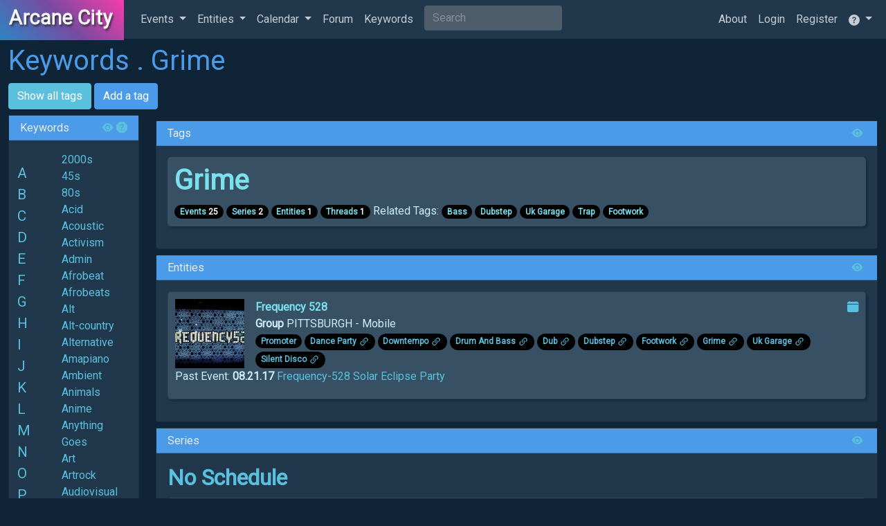

--- FILE ---
content_type: text/html; charset=UTF-8
request_url: https://arcane.city/tags/grime
body_size: 16026
content:
<!DOCTYPE html>
<html lang="en">
<head>
	<meta charset="utf-8">
	<meta http-equiv="X-UA-Compatible" content="IE=edge">
	<meta name="viewport" content="width=device-width, initial-scale=1">
	<meta property="og:url" content="https://arcane.city/tags/grime">
	<meta property="og:type" content="website">
	<meta property="og:title" content="Keyword Tag • Grime
">
	<meta property="og:image" content="https://arcane.city/apple-icon-180x180.png">
	<meta property="og:description" content="A calender of events, concerts, club nights, weekly and monthly events series, promoters, artists, producers, djs, venues and other entities.">
	<meta name="description" content="A calender of events, concerts, club nights, weekly and monthly events series, promoters, artists, producers, djs, venues and other entities.">
	<meta property="fb:app_id" content="946453528755584">
			<meta name="theme-color" content="#636b6f"/>
	<meta name="csrf-token" content="A2UaQMbuCwh11aH5cNAVimm91GWxK5x4fGaaz2es">
	<title>Keyword Tag • Grime
 • Arcane City</title>
	
	<link rel="manifest" href="/manifest.json">
    <link rel="apple-touch-icon" href="/apple-icon-180x180.png">
  	<link rel="alternate" type="application/rss+xml" href="https://arcane.city/rss"
    	    title="RSS Feed Arcane City">

    <!-- select based on default-theme -->
    		<link href="https://arcane.city/css/dark.css" rel="stylesheet">
    
	
	<!-- Icons -->
	<link rel="stylesheet" href="https://cdn.jsdelivr.net/npm/bootstrap-icons@1.10.2/font/bootstrap-icons.css">
	<!-- Fonts -->
	<link rel="DNS-prefetch" href="//fonts.googleapis.com"/>
	<link rel="preconnect" href="https://fonts.googleapis.com" crossorigin/>
	<link href="//fonts.googleapis.com/css?family=Roboto:400,300&display=swap" rel="stylesheet" type="text/css" media="print" onload="this.onload=null;this.removeAttribute('media');">
	<!-- Lightbox -->
	
	<link href="https://arcane.city/css/lightbox.min.css" rel="stylesheet" type="text/css" media="print" onload="this.onload=null;this.removeAttribute('media');">

	<!-- Full Calendar -->
	
		<!-- Global site tag (gtag.js) - Google Analytics -->
<script async src="https://www.googletagmanager.com/gtag/js?id=G-MTR3C9BCY7"></script>
<script>
  window.dataLayer = window.dataLayer || [];
  function gtag(){dataLayer.push(arguments);}
  gtag('js', new Date());

  gtag('config', 'G-MTR3C9BCY7');
</script>	</head>
<body id="event-repo" class=" dark ">
		<!-- Google Tag Manager (noscript) -->
	<noscript><iframe src="https://www.googletagmanager.com/ns.html?id=GTM-NWM8WRQ"
	height="0" width="0" class="d-none" title="Google Tag Manager"></iframe></noscript>
	<!-- End Google Tag Manager (noscript) -->
		<script src="https://arcane.city/js/global-config.js"></script>

	<div id="loading" class="loading">
		<div class="spinner"></div>
	</div>
	<div id="flash" class="flash"></div>

	<nav class="navbar navbar-expand-md navbar-background navbar-dark">
	<div class="container-fluid max-viewport">
		<div class="navbar-header nav-title">
			<span class=" site-title">
				<a class="navbar-brand p-3" data-toggle="tooltip"  data-placement="bottom"  data-delay='{"show":"500", "hide":"100"}' title="" href="https://arcane.city">Arcane City </a>
			</span>
		</div>

		<button class="navbar-toggler" type="button" data-bs-toggle="collapse" data-bs-target="#navbar-collapsable" aria-controls="navbar-collapsable" aria-expanded="false" aria-label="Toggle navigation">
			<span class="navbar-toggler-icon"></span>
		  </button>
		
		<div class="collapse navbar-collapse" id="navbar-collapsable">
			<ul class="navbar-nav me-auto">
				<li class="nav-item dropdown ">
		          <a href="#" class="nav-link dropdown-toggle" id="event-dropdown" data-bs-toggle="dropdown" aria-haspopup="true" aria-expanded="false"  title="Show paginated list of events">Events <span class="caret"></span></a>
		          <ul class="dropdown-menu" aria-labelledby="event-dropdown">
					<li class="">
						<a href="https://arcane.city/events" class="dropdown-item">Event Index</a>
					</li>
					<li class=""><a href="https://arcane.city/events/grid" class="dropdown-item">Event Image Grid</a></li>
                    <li class=""><a href="https://arcane.city/events/attending" class="dropdown-item">Events Attending</a></li>
		            <li class=""><a href="https://arcane.city/events/feed" target="_blank" rel="noopener" class="dropdown-item">Events Text Only</a></li>
		            <li class=""><a href="https://arcane.city/events/create" class="dropdown-item">Add Event</a></li>
					<li role="separator" class="divider"><hr class="dropdown-divider"></li>
					<li class=""><a href="https://arcane.city/photos" class="dropdown-item">Photos</a></li>
					<li role="separator" class="divider"><hr class="dropdown-divider"></li>
                    <li class=""><a href="https://arcane.city/series" class="dropdown-item">Event Series</a></li>
					<li class="">
						<a href="https://arcane.city/series/following" class="dropdown-item">Series Following</a>
					</li>
		            <li class=""><a href="https://arcane.city/series/create" title="Add a reoccurring event series." class="dropdown-item">Add Series</a></li>
		          </ul>
		        </li>
				<li class="nav-item dropdown ">
		          <a href="#" class="nav-link dropdown-toggle" id="entity-dropdown" data-hover="dropdown" data-bs-toggle="dropdown" aria-haspopup="true" aria-expanded="false" title="Show paginated list of entities">Entities <span class="caret"></span></a>
		          <ul class="dropdown-menu" aria-labelledby="entity-dropdown">
					<li class="">
						<a href="https://arcane.city/entities" class="dropdown-item">Entity Index</a>
						<li class="">
							<a href="https://arcane.city/entities/following" class="dropdown-item">Entities Following</a>
						</li>
						<li class="">
							<a href="https://arcane.city/entities/create" class="dropdown-item">Add Entity</a>
						</li>
					</li>
					<li role="separator" class="divider"><hr class="dropdown-divider"></li>
		          		          	<li class="">
						<a href="https://arcane.city/entities/role/artist" class="dropdown-item">Artist</a></li>
		          		          	<li class="">
						<a href="https://arcane.city/entities/role/band" class="dropdown-item">Band</a></li>
		          		          	<li class="">
						<a href="https://arcane.city/entities/role/dj" class="dropdown-item">Dj</a></li>
		          		          	<li class="">
						<a href="https://arcane.city/entities/role/instructor" class="dropdown-item">Instructor</a></li>
		          		          	<li class="">
						<a href="https://arcane.city/entities/role/label" class="dropdown-item">Label</a></li>
		          		          	<li class="">
						<a href="https://arcane.city/entities/role/performer" class="dropdown-item">Performer</a></li>
		          		          	<li class="">
						<a href="https://arcane.city/entities/role/producer" class="dropdown-item">Producer</a></li>
		          		          	<li class="">
						<a href="https://arcane.city/entities/role/promoter" class="dropdown-item">Promoter</a></li>
		          		          	<li class="">
						<a href="https://arcane.city/entities/role/shop" class="dropdown-item">Shop</a></li>
		          		          	<li class="">
						<a href="https://arcane.city/entities/role/venue" class="dropdown-item">Venue</a></li>
		          		          	<li class="">
						<a href="https://arcane.city/entities/role/visualist" class="dropdown-item">Visualist</a></li>
		          

		          </ul>
		        </li>
				<li class="nav-item dropdown ">
		          <a href="#" class="nav-link dropdown-toggle" id="calendar-dropdown" data-hover="dropdown" data-bs-toggle="dropdown" aria-haspopup="true" aria-expanded="false" title="Show a calendar view of events.">Calendar <span class="caret"></span></a>
		          <ul class="dropdown-menu" aria-labelledby="calendar-dropdown">
		            <li class=""><a href="https://arcane.city/calendar" class="dropdown-item">Full Calendar</a></li>					  
		            <li class=""><a href="https://arcane.city/calendar/free"  class="dropdown-item">Free Shows</a></li>
		            <li class=""><a href="https://arcane.city/calendar/min-age/0"  class="dropdown-item">All Ages</a></li>
		            <li class=""><a href="https://arcane.city/calendar/type/club night"  class="dropdown-item">Club Night</a></li>
					<li class=""><a href="https://arcane.city/calendar/type/concert"  class="dropdown-item">Live Concert</a></li>
					<li class=""><a href="https://arcane.city/calendar/type/live stream"  class="dropdown-item">LiveStream</a></li>
					<li class=""><a href="https://arcane.city/calendar/attending"  class="dropdown-item">Attending</a></li>
					<li class=""><a href="https://arcane.city/tag-calendar"  title="Show a list of keyword tags." class="dropdown-item">Keywords</a></li>
		          </ul>
		        </li>
                <!-- MORE only shown when collapsed down to medium desktops or smaller -->
				<li class="nav-item dropdown d-xl-none ">
					<a href="#" class="nav-link dropdown-toggle visible-xs-block visible-sm-block visible-md-block" data-hover="dropdown" id="more-dropdown" data-bs-toggle="dropdown" aria-haspopup="true" aria-expanded="false">More <span class="caret"></span></a>
					<ul class="dropdown-menu" aria-labelledby="more-dropdown">
												<li class=""><a href="https://arcane.city/threads"  class="dropdown-item" title="Show a list of discussion forums.">Forum</a></li>
												<li class=""><a href="https://arcane.city/tags"  class="dropdown-item" title="Show a list of keyword tags.">Keywords</a></li>
						<li class=""><a href="https://arcane.city/users"  class="dropdown-item" title="Show a list of registered users.">Users</a></li>
					</ul>
				</li>
                <!-- MORE end -->
								<li class="nav-item  d-none d-xl-block">
					<a href="https://arcane.city/threads" title="Show a list of discussion forums." class="nav-link">Forum</a>
				</li>
								<li class="nav-item  d-none d-xl-block">
					<a href="https://arcane.city/tags" title="Show a list of keyword topics." class="nav-link">Keywords</a>
				</li>
						        <li class="mx-2 d-none d-sm-none d-md-block">
				  <form class="navbar-form navbar-left" role="search" action="/search">
					<div class="form-group">
					  <input type="text" class="form-control form-background" placeholder="Search" name="keyword"  title="Search" aria-label="Search" value="">
					</div>
				  </form>
		     	</li>
			</ul>

			<ul class="navbar-nav navbar-right">

															<li class="nav-item">
							<a href="https://arcane.city/menus/1/content" class="d-none d-xl-block nav-link" title="">About</a>
						</li>
										<li class="nav-item">
						<a href="https://arcane.city/login" class="d-none d-xl-block nav-link" title="Log in with a registered account." >Login</a>
					</li>
					<li class="	nav-item">
						<a href="https://arcane.city/register" class="d-none d-xl-block nav-link" title="Register a new user account.">Register</a>
					</li>
                    <li class="nav-item d-xl-none">
						<a href="https://arcane.city/login" class="visible-xs-block visible-sm-block visible-md-block visible-lg-block nav-link">
						<svg xmlns="http://www.w3.org/2000/svg" width="16" height="16" fill="currentColor" class="bi bi-person-fill" viewBox="0 0 16 16">
							<path d="M3 14s-1 0-1-1 1-4 6-4 6 3 6 4-1 1-1 1H3zm5-6a3 3 0 1 0 0-6 3 3 0 0 0 0 6z"/>
						  </svg>
						</a>
					</li>
                    <li class="nav-item d-xl-none">
						<a href="https://arcane.city/register" class="visible-xs-block visible-sm-block visible-md-block visible-lg-block nav-link">
							<svg xmlns="http://www.w3.org/2000/svg" width="16" height="16" fill="currentColor" class="bi bi-flag-fill" viewBox="0 0 16 16">
								<path d="M14.778.085A.5.5 0 0 1 15 .5V8a.5.5 0 0 1-.314.464L14.5 8l.186.464-.003.001-.006.003-.023.009a12.435 12.435 0 0 1-.397.15c-.264.095-.631.223-1.047.35-.816.252-1.879.523-2.71.523-.847 0-1.548-.28-2.158-.525l-.028-.01C7.68 8.71 7.14 8.5 6.5 8.5c-.7 0-1.638.23-2.437.477A19.626 19.626 0 0 0 3 9.342V15.5a.5.5 0 0 1-1 0V.5a.5.5 0 0 1 1 0v.282c.226-.079.496-.17.79-.26C4.606.272 5.67 0 6.5 0c.84 0 1.524.277 2.121.519l.043.018C9.286.788 9.828 1 10.5 1c.7 0 1.638-.23 2.437-.477a19.587 19.587 0 0 0 1.349-.476l.019-.007.004-.002h.001"/>
							</svg>
						</a>
					</li>
				
					<li class="dropdown nav-item">
						<a href="#" class="nav-link dropdown-toggle d-xs-none" id="help-dropdown" data-hover="dropdown" data-bs-toggle="dropdown" aria-haspopup="true" aria-expanded="false" title="Help">
							<svg xmlns="http://www.w3.org/2000/svg" width="16" height="16" fill="currentColor" class="bi bi-question-circle-fill" viewBox="0 0 16 16">
								<path d="M16 8A8 8 0 1 1 0 8a8 8 0 0 1 16 0zM5.496 6.033h.825c.138 0 .248-.113.266-.25.09-.656.54-1.134 1.342-1.134.686 0 1.314.343 1.314 1.168 0 .635-.374.927-.965 1.371-.673.489-1.206 1.06-1.168 1.987l.003.217a.25.25 0 0 0 .25.246h.811a.25.25 0 0 0 .25-.25v-.105c0-.718.273-.927 1.01-1.486.609-.463 1.244-.977 1.244-2.056 0-1.511-1.276-2.241-2.673-2.241-1.267 0-2.655.59-2.75 2.286a.237.237 0 0 0 .241.247zm2.325 6.443c.61 0 1.029-.394 1.029-.927 0-.552-.42-.94-1.029-.94-.584 0-1.009.388-1.009.94 0 .533.425.927 1.01.927z"/>
							  </svg>
						</a>
						<ul class="dropdown-menu dropdown-menu-end" aria-labelledby="help-dropdown">
							<li class="nav-item"><a href="https://arcane.city/help" class="dropdown-item">Help</a></li>
							<li class="nav-item"><a href="https://arcane.city/privacy" class="dropdown-item">Privacy</a></li>
							<li class="nav-item"><a href="https://arcane.city/register" class="dropdown-item d-md-none d-lg-none d-xl-none">Register</a></li>
							<li class="nav-item"><a href="mailto:geoff.maddock@gmail.com" title="Send email to geoff.maddock@gmail.com" class="dropdown-item">Feedback</a></li>
														<li class="nav-item d-xl-none"><a href="https://arcane.city/menus/1/content" class="dropdown-item visible-lg">About</a></li>
													</ul>
					</li>
			</ul>
		</div>
	</div>
</nav>

	<div id="app-container">
		<div id="app-mobile-search" class="container-fluid d-block d-md-none my-2">
			<form class="col-sm-12" role="search" action="/search">
				<div class="form-group">
					<input type="text" class="form-control form-background" placeholder="Search" name="keyword" title="Search" aria-label="Search" value="grime">
				</div>
			</form>
		</div>

		<main id="app-content" class="container-fluid mt-2 max-viewport">

				
<h1 class="display-crumbs text-primary">Keywords	. Grime
</h1>

<div id="action-menu" class="mb-2">
	<a href="https://arcane.city/tags" class="btn btn-info">Show all tags</a>
	<a href="https://arcane.city/tags/create" class="btn btn-primary">Add a tag</a>
</div>

	<div class="row">
		<div class="col-lg-2">
			<div class="card surface">
				<h5 class="card-header bg-primary">Keywords
					<a href="#" class="float-end"><i class="bi bi-question-octagon-fill" data-toggle="tooltip" data-placement="bottom" role="tooltip" title="Click on a keyword tag name in the left panel to find all related events or entites.  Click on the plus next to the tag to follow, minus to unfollow."></i></a>
					<a href="#" class="float-end px-1" title="Show / Hide" ><i class="bi bi-eye-fill toggler" id="tag-list-close-box" data-bs-target="#tag-list" data-bs-toggle="collapse" aria-expanded="false" aria-controls="tag-list" aria-label="Tag list toggle" role="button"></i></a>
				</h5>

				<div class="card-body collapsible collapse show" id="tag-list">
					<div class="row d-flex align-items-start">
					<div class="col-1 sticky-top pt-3 ps-3">
						<ul class="list-click">
							<li><a href="#A">A</a></li>
							<li><a href="#B">B</a></li>
							<li><a href="#C">C</a></li>
							<li><a href="#D">D</a></li>
							<li><a href="#E">E</a></li>
							<li><a href="#F">F</a></li>
							<li><a href="#G">G</a></li>
							<li><a href="#H">H</a></li>
							<li><a href="#I">I</a></li>
							<li><a href="#J">J</a></li>
							<li><a href="#K">K</a></li>
							<li><a href="#L">L</a></li>
							<li><a href="#M">M</a></li>
							<li><a href="#N">N</a></li>
							<li><a href="#O">O</a></li>
							<li><a href="#P">P</a></li>
							<li><a href="#Q">Q</a></li>
							<li><a href="#R">R</a></li>
							<li><a href="#S">S</a></li>
							<li><a href="#T">T</a></li>
							<li><a href="#U">U</a></li>
							<li><a href="#V">V</a></li>
							<li><a href="#W">W</a></li>
							<li><a href="#X">X</a></li>
							<li><a href="#Y">Y</a></li>
							<li><a href="#Z">Z</a></li>
						</ul>
					</div>
					<div class="col-10">
						<ul>
																												<li class='vertical-list'><a href="/tags/2000s"  name="2">2000s</a>
																	</li>
																												<li class='vertical-list'><a href="/tags/45s"  name="4">45s</a>
																	</li>
																												<li class='vertical-list'><a href="/tags/80s"  name="8">80s</a>
																	</li>
																												<li class='vertical-list'><a href="/tags/acid"  name="A">Acid</a>
																	</li>
																												<li class='vertical-list'><a href="/tags/acoustic"  name="A">Acoustic</a>
																	</li>
																												<li class='vertical-list'><a href="/tags/activism"  name="A">Activism</a>
																	</li>
																												<li class='vertical-list'><a href="/tags/admin"  name="A">Admin</a>
																	</li>
																												<li class='vertical-list'><a href="/tags/afrobeat"  name="A">Afrobeat</a>
																	</li>
																												<li class='vertical-list'><a href="/tags/afrobeats"  name="A">Afrobeats</a>
																	</li>
																												<li class='vertical-list'><a href="/tags/alt"  name="A">Alt</a>
																	</li>
																												<li class='vertical-list'><a href="/tags/alt-country"  name="A">Alt-country</a>
																	</li>
																												<li class='vertical-list'><a href="/tags/alternative"  name="A">Alternative</a>
																	</li>
																												<li class='vertical-list'><a href="/tags/amapiano"  name="A">Amapiano</a>
																	</li>
																												<li class='vertical-list'><a href="/tags/ambient"  name="A">Ambient</a>
																	</li>
																												<li class='vertical-list'><a href="/tags/animals"  name="A">Animals</a>
																	</li>
																												<li class='vertical-list'><a href="/tags/anime"  name="A">Anime</a>
																	</li>
																												<li class='vertical-list'><a href="/tags/anthing-goes"  name="A">Anything Goes</a>
																	</li>
																												<li class='vertical-list'><a href="/tags/art"  name="A">Art</a>
																	</li>
																												<li class='vertical-list'><a href="/tags/artrock"  name="A">Artrock</a>
																	</li>
																												<li class='vertical-list'><a href="/tags/audiovisual"  name="A">Audiovisual</a>
																	</li>
																												<li class='vertical-list'><a href="/tags/avant"  name="A">Avant</a>
																	</li>
																												<li class='vertical-list'><a href="/tags/azonto"  name="A">Azonto</a>
																	</li>
																												<li class='vertical-list'><a href="/tags/b-movies"  name="B">B-movies</a>
																	</li>
																												<li class='vertical-list'><a href="/tags/baile-funk"  name="B">Baile Funk</a>
																	</li>
																												<li class='vertical-list'><a href="/tags/balkan"  name="B">Balkan</a>
																	</li>
																												<li class='vertical-list'><a href="/tags/ballet"  name="B">Ballet</a>
																	</li>
																												<li class='vertical-list'><a href="/tags/ballroom"  name="B">Ballroom</a>
																	</li>
																												<li class='vertical-list'><a href="/tags/bar"  name="B">Bar</a>
																	</li>
																												<li class='vertical-list'><a href="/tags/bass"  name="B">Bass</a>
																	</li>
																												<li class='vertical-list'><a href="/tags/bdsm"  name="B">BDSM</a>
																	</li>
																												<li class='vertical-list'><a href="/tags/beatdown"  name="B">Beatdown</a>
																	</li>
																												<li class='vertical-list'><a href="/tags/beats"  name="B">Beats</a>
																	</li>
																												<li class='vertical-list'><a href="/tags/bedroompop"  name="B">Bedroompop</a>
																	</li>
																												<li class='vertical-list'><a href="/tags/beer"  name="B">Beer</a>
																	</li>
																												<li class='vertical-list'><a href="/tags/benefit"  name="B">Benefit</a>
																	</li>
																												<li class='vertical-list'><a href="/tags/bhangra"  name="B">Bhangra</a>
																	</li>
																												<li class='vertical-list'><a href="/tags/bikes"  name="B">Bikes</a>
																	</li>
																												<li class='vertical-list'><a href="/tags/black-metal"  name="B">Black Metal</a>
																	</li>
																												<li class='vertical-list'><a href="/tags/blessed-be"  name="B">Blessed Be</a>
																	</li>
																												<li class='vertical-list'><a href="/tags/bluegrass"  name="B">Bluegrass</a>
																	</li>
																												<li class='vertical-list'><a href="/tags/blues"  name="B">Blues</a>
																	</li>
																												<li class='vertical-list'><a href="/tags/boogie"  name="B">Boogie</a>
																	</li>
																												<li class='vertical-list'><a href="/tags/books"  name="B">Books</a>
																	</li>
																												<li class='vertical-list'><a href="/tags/bounce"  name="B">Bounce</a>
																	</li>
																												<li class='vertical-list'><a href="/tags/brandance"  name="B">Braindance</a>
																	</li>
																												<li class='vertical-list'><a href="/tags/brass-bands"  name="B">Brass Bands</a>
																	</li>
																												<li class='vertical-list'><a href="/tags/brazilian"  name="B">Brazilian</a>
																	</li>
																												<li class='vertical-list'><a href="/tags/breakcore"  name="B">Breakcore</a>
																	</li>
																												<li class='vertical-list'><a href="/tags/breaks"  name="B">Breaks</a>
																	</li>
																												<li class='vertical-list'><a href="/tags/britpop"  name="B">Britpop</a>
																	</li>
																												<li class='vertical-list'><a href="/tags/byob"  name="B">BYOB</a>
																	</li>
																												<li class='vertical-list'><a href="/tags/caribbean"  name="C">Caribbean</a>
																	</li>
																												<li class='vertical-list'><a href="/tags/carnival"  name="C">Carnival</a>
																	</li>
																												<li class='vertical-list'><a href="/tags/chamber"  name="C">Chamber</a>
																	</li>
																												<li class='vertical-list'><a href="/tags/chillwave"  name="C">Chillwave</a>
																	</li>
																												<li class='vertical-list'><a href="/tags/chiptune"  name="C">Chiptune</a>
																	</li>
																												<li class='vertical-list'><a href="/tags/christmas"  name="C">Christmas</a>
																	</li>
																												<li class='vertical-list'><a href="/tags/church"  name="C">Church</a>
																	</li>
																												<li class='vertical-list'><a href="/tags/cinema"  name="C">Cinema</a>
																	</li>
																												<li class='vertical-list'><a href="/tags/circus"  name="C">Circus</a>
																	</li>
																												<li class='vertical-list'><a href="/tags/city-pop"  name="C">City Pop</a>
																	</li>
																												<li class='vertical-list'><a href="/tags/class"  name="C">Class</a>
																	</li>
																												<li class='vertical-list'><a href="/tags/classical"  name="C">Classical</a>
																	</li>
																												<li class='vertical-list'><a href="/tags/clown"  name="C">Clown</a>
																	</li>
																												<li class='vertical-list'><a href="/tags/club"  name="C">Club</a>
																	</li>
																												<li class='vertical-list'><a href="/tags/club-cafe"  name="C">Club Cafe</a>
																	</li>
																												<li class='vertical-list'><a href="/tags/club-music"  name="C">Club Music</a>
																	</li>
																												<li class='vertical-list'><a href="/tags/cmu"  name="C">Cmu</a>
																	</li>
																												<li class='vertical-list'><a href="/tags/cocktails"  name="C">Cocktails</a>
																	</li>
																												<li class='vertical-list'><a href="/tags/code"  name="C">Code</a>
																	</li>
																												<li class='vertical-list'><a href="/tags/coffee"  name="C">Coffee</a>
																	</li>
																												<li class='vertical-list'><a href="/tags/coldwave"  name="C">Coldwave</a>
																	</li>
																												<li class='vertical-list'><a href="/tags/college-radio"  name="C">College Radio</a>
																	</li>
																												<li class='vertical-list'><a href="/tags/comedy"  name="C">Comedy</a>
																	</li>
																												<li class='vertical-list'><a href="/tags/comics"  name="C">Comics</a>
																	</li>
																												<li class='vertical-list'><a href="/tags/computers"  name="C">Computers</a>
																	</li>
																												<li class='vertical-list'><a href="/tags/cornhole"  name="C">Cornhole</a>
																	</li>
																												<li class='vertical-list'><a href="/tags/country"  name="C">Country</a>
																	</li>
																												<li class='vertical-list'><a href="/tags/cover-bands"  name="C">Cover Bands</a>
																	</li>
																												<li class='vertical-list'><a href="/tags/crafts"  name="C">Crafts</a>
																	</li>
																												<li class='vertical-list'><a href="/tags/crust"  name="C">Crust</a>
																	</li>
																												<li class='vertical-list'><a href="/tags/cumbia"  name="C">Cumbia</a>
																	</li>
																												<li class='vertical-list'><a href="/tags/curiosity"  name="C">Curiosity</a>
																	</li>
																												<li class='vertical-list'><a href="/tags/dance"  name="D">Dance</a>
																	</li>
																												<li class='vertical-list'><a href="/tags/dance-party"  name="D">Dance Party</a>
																	</li>
																												<li class='vertical-list'><a href="/tags/dancehall"  name="D">Dancehall</a>
																	</li>
																												<li class='vertical-list'><a href="/tags/dark"  name="D">Dark</a>
																	</li>
																												<li class='vertical-list'><a href="/tags/darkwave"  name="D">Darkwave</a>
																	</li>
																												<li class='vertical-list'><a href="/tags/dayparty"  name="D">Dayparty</a>
																	</li>
																												<li class='vertical-list'><a href="/tags/death"  name="D">Death</a>
																	</li>
																												<li class='vertical-list'><a href="/tags/death-metal"  name="D">Death Metal</a>
																	</li>
																												<li class='vertical-list'><a href="/tags/deathrock"  name="D">Deathrock</a>
																	</li>
																												<li class='vertical-list'><a href="/tags/deconstructed-club"  name="D">Deconstructed Club</a>
																	</li>
																												<li class='vertical-list'><a href="/tags/deep-dubstep"  name="D">Deep Dubstep</a>
																	</li>
																												<li class='vertical-list'><a href="/tags/deep house"  name="D">Deep House</a>
																	</li>
																												<li class='vertical-list'><a href="/tags/deep-tech"  name="D">Deep Tech</a>
																	</li>
																												<li class='vertical-list'><a href="/tags/dembow"  name="D">Dembow</a>
																	</li>
																												<li class='vertical-list'><a href="/tags/demo"  name="D">Demo</a>
																	</li>
																												<li class='vertical-list'><a href="/tags/demoscene"  name="D">Demoscene</a>
																	</li>
																												<li class='vertical-list'><a href="/tags/development"  name="D">Development</a>
																	</li>
																												<li class='vertical-list'><a href="/tags/digital-hardcore"  name="D">Digital Hardcore</a>
																	</li>
																												<li class='vertical-list'><a href="/tags/disco"  name="D">Disco</a>
																	</li>
																												<li class='vertical-list'><a href="/tags/dive-bar"  name="D">DIVE BAR</a>
																	</li>
																												<li class='vertical-list'><a href="/tags/diy"  name="D">Diy</a>
																	</li>
																												<li class='vertical-list'><a href="/tags/dj"  name="D">Dj</a>
																	</li>
																												<li class='vertical-list'><a href="/tags/doom"  name="D">Doom</a>
																	</li>
																												<li class='vertical-list'><a href="/tags/doom-metal"  name="D">Doom Metal</a>
																	</li>
																												<li class='vertical-list'><a href="/tags/downtempo"  name="D">Downtempo</a>
																	</li>
																												<li class='vertical-list'><a href="/tags/drag"  name="D">Drag</a>
																	</li>
																												<li class='vertical-list'><a href="/tags/dream-pop"  name="D">Dream Pop</a>
																	</li>
																												<li class='vertical-list'><a href="/tags/drone"  name="D">Drone</a>
																	</li>
																												<li class='vertical-list'><a href="/tags/drum-and-bass"  name="D">Drum And Bass</a>
																	</li>
																												<li class='vertical-list'><a href="/tags/dub"  name="D">Dub</a>
																	</li>
																												<li class='vertical-list'><a href="/tags/dubstep"  name="D">Dubstep</a>
																	</li>
																												<li class='vertical-list'><a href="/tags/dungeon-synth"  name="D">Dungeon Synth</a>
																	</li>
																												<li class='vertical-list'><a href="/tags/ebm"  name="E">Ebm</a>
																	</li>
																												<li class='vertical-list'><a href="/tags/edm"  name="E">Edm</a>
																	</li>
																												<li class='vertical-list'><a href="/tags/education"  name="E">Education</a>
																	</li>
																												<li class='vertical-list'><a href="/tags/eighties"  name="E">Eighties</a>
																	</li>
																												<li class='vertical-list'><a href="/tags/electro"  name="E">Electro</a>
																	</li>
																												<li class='vertical-list'><a href="/tags/electronic"  name="E">Electronic</a>
																	</li>
																												<li class='vertical-list'><a href="/tags/emo"  name="E">Emo</a>
																	</li>
																												<li class='vertical-list'><a href="/tags/ethereal"  name="E">Ethereal</a>
																	</li>
																												<li class='vertical-list'><a href="/tags/exercise"  name="E">Exercise</a>
																	</li>
																												<li class='vertical-list'><a href="/tags/experimental"  name="E">Experimental</a>
																	</li>
																												<li class='vertical-list'><a href="/tags/family-friendly"  name="F">Family friendly</a>
																	</li>
																												<li class='vertical-list'><a href="/tags/festival"  name="F">Festival</a>
																	</li>
																												<li class='vertical-list'><a href="/tags/fetish"  name="F">Fetish</a>
																	</li>
																												<li class='vertical-list'><a href="/tags/film"  name="F">Film</a>
																	</li>
																												<li class='vertical-list'><a href="/tags/fitness"  name="F">Fitness</a>
																	</li>
																												<li class='vertical-list'><a href="/tags/flute"  name="F">Flute</a>
																	</li>
																												<li class='vertical-list'><a href="/tags/folk"  name="F">Folk</a>
																	</li>
																												<li class='vertical-list'><a href="/tags/folk-punk"  name="F">Folk Punk</a>
																	</li>
																												<li class='vertical-list'><a href="/tags/food"  name="F">Food</a>
																	</li>
																												<li class='vertical-list'><a href="/tags/footwork"  name="F">Footwork</a>
																	</li>
																												<li class='vertical-list'><a href="/tags/free-jazz"  name="F">Free-jazz</a>
																	</li>
																												<li class='vertical-list'><a href="/tags/french"  name="F">French</a>
																	</li>
																												<li class='vertical-list'><a href="/tags/fun"  name="F">Fun</a>
																	</li>
																												<li class='vertical-list'><a href="/tags/funk"  name="F">Funk</a>
																	</li>
																												<li class='vertical-list'><a href="/tags/furry"  name="F">Furry</a>
																	</li>
																												<li class='vertical-list'><a href="/tags/gabber"  name="G">Gabber</a>
																	</li>
																												<li class='vertical-list'><a href="/tags/games"  name="G">Games</a>
																	</li>
																												<li class='vertical-list'><a href="/tags/garage"  name="G">Garage</a>
																	</li>
																												<li class='vertical-list'><a href="/tags/garden"  name="G">Garden</a>
																	</li>
																												<li class='vertical-list'><a href="/tags/glam"  name="G">Glam</a>
																	</li>
																												<li class='vertical-list'><a href="/tags/glitch"  name="G">Glitch</a>
																	</li>
																												<li class='vertical-list'><a href="/tags/glitch-hop"  name="G">Glitch-hop</a>
																	</li>
																												<li class='vertical-list'><a href="/tags/goth"  name="G">Goth</a>
																	</li>
																																				<li class='vertical-list selected'><a href="/tags/grime" title="Click to show all related events and entities." name="G">Grime</a>
																	</li>
																												<li class='vertical-list'><a href="/tags/grind"  name="G">Grind</a>
																	</li>
																												<li class='vertical-list'><a href="/tags/grindcore"  name="G">Grindcore</a>
																	</li>
																												<li class='vertical-list'><a href="/tags/groovy"  name="G">Groovy</a>
																	</li>
																												<li class='vertical-list'><a href="/tags/grunge"  name="G">Grunge</a>
																	</li>
																												<li class='vertical-list'><a href="/tags/guitar"  name="G">Guitar</a>
																	</li>
																												<li class='vertical-list'><a href="/tags/halftime"  name="H">Halftime</a>
																	</li>
																												<li class='vertical-list'><a href="/tags/halloween"  name="H">Halloween</a>
																	</li>
																												<li class='vertical-list'><a href="/tags/hands-on"  name="H">Hands-On</a>
																	</li>
																												<li class='vertical-list'><a href="/tags/happy-hardcore"  name="H">Happy Hardcore</a>
																	</li>
																												<li class='vertical-list'><a href="/tags/hard-dance"  name="H">Hard Dance</a>
																	</li>
																												<li class='vertical-list'><a href="/tags/hardcore"  name="H">Hardcore</a>
																	</li>
																												<li class='vertical-list'><a href="/tags/hardstyle"  name="H">Hardstyle</a>
																	</li>
																												<li class='vertical-list'><a href="/tags/health"  name="H">Health</a>
																	</li>
																												<li class='vertical-list'><a href="/tags/hip-hop"  name="H">Hip Hop</a>
																	</li>
																												<li class='vertical-list'><a href="/tags/horror"  name="H">Horror</a>
																	</li>
																												<li class='vertical-list'><a href="/tags/horrorcore"  name="H">Horrorcore</a>
																	</li>
																												<li class='vertical-list'><a href="/tags/hot-dogs"  name="H">Hot Dogs</a>
																	</li>
																												<li class='vertical-list'><a href="/tags/house"  name="H">House</a>
																	</li>
																												<li class='vertical-list'><a href="/tags/house-party"  name="H">Houseparty</a>
																	</li>
																												<li class='vertical-list'><a href="/tags/hyperpop"  name="H">Hyperpop</a>
																	</li>
																												<li class='vertical-list'><a href="/tags/idm"  name="I">Idm</a>
																	</li>
																												<li class='vertical-list'><a href="/tags/immersive"  name="I">Immersive</a>
																	</li>
																												<li class='vertical-list'><a href="/tags/improv"  name="I">Improv</a>
																	</li>
																												<li class='vertical-list'><a href="/tags/improvised-music"  name="I">Improvised Music</a>
																	</li>
																												<li class='vertical-list'><a href="/tags/indie"  name="I">Indie</a>
																	</li>
																												<li class='vertical-list'><a href="/tags/indie-dance"  name="I">Indie Dance</a>
																	</li>
																												<li class='vertical-list'><a href="/tags/indiepop"  name="I">Indiepop</a>
																	</li>
																												<li class='vertical-list'><a href="/tags/indierock"  name="I">Indierock</a>
																	</li>
																												<li class='vertical-list'><a href="/tags/industrial"  name="I">Industrial</a>
																	</li>
																												<li class='vertical-list'><a href="/tags/instrumental"  name="I">Instrumental</a>
																	</li>
																												<li class='vertical-list'><a href="/tags/internet-radio"  name="I">Internet Radio</a>
																	</li>
																												<li class='vertical-list'><a href="/tags/italo-disco"  name="I">Italo Disco</a>
																	</li>
																												<li class='vertical-list'><a href="/tags/jam"  name="J">Jam</a>
																	</li>
																												<li class='vertical-list'><a href="/tags/jazz"  name="J">Jazz</a>
																	</li>
																												<li class='vertical-list'><a href="/tags/jersey-club"  name="J">Jersey Club</a>
																	</li>
																												<li class='vertical-list'><a href="/tags/jumpstyle"  name="J">Jumpstyle</a>
																	</li>
																												<li class='vertical-list'><a href="/tags/jungle"  name="J">Jungle</a>
																	</li>
																												<li class='vertical-list'><a href="/tags/k-pop"  name="K">K-pop</a>
																	</li>
																												<li class='vertical-list'><a href="/tags/karaoke"  name="K">Karaoke</a>
																	</li>
																												<li class='vertical-list'><a href="/tags/kink"  name="K">Kink</a>
																	</li>
																												<li class='vertical-list'><a href="/tags/krautrock"  name="K">Krautrock</a>
																	</li>
																												<li class='vertical-list'><a href="/tags/kuduro"  name="K">Kudoro</a>
																	</li>
																												<li class='vertical-list'><a href="/tags/laptop-battle"  name="L">Laptop Battle</a>
																	</li>
																												<li class='vertical-list'><a href="/tags/latin"  name="L">Latin</a>
																	</li>
																												<li class='vertical-list'><a href="/tags/lecture"  name="L">Lecture</a>
																	</li>
																												<li class='vertical-list'><a href="/tags/library"  name="L">Library</a>
																	</li>
																												<li class='vertical-list'><a href="/tags/live-music"  name="L">Live Music</a>
																	</li>
																												<li class='vertical-list'><a href="/tags/live-sets"  name="L">Live Sets</a>
																	</li>
																												<li class='vertical-list'><a href="/tags/live-visuals"  name="L">Live Visuals</a>
																	</li>
																												<li class='vertical-list'><a href="/tags/livecoding"  name="L">Livecoding</a>
																	</li>
																												<li class='vertical-list'><a href="/tags/lounge"  name="L">Lounge</a>
																	</li>
																												<li class='vertical-list'><a href="/tags/lowfi"  name="L">Lowfi</a>
																	</li>
																												<li class='vertical-list'><a href="/tags/lynchian"  name="L">Lynchian</a>
																	</li>
																												<li class='vertical-list'><a href="/tags/magic"  name="M">Magic</a>
																	</li>
																												<li class='vertical-list'><a href="/tags/market"  name="M">Market</a>
																	</li>
																												<li class='vertical-list'><a href="/tags/mashup"  name="M">Mashup</a>
																	</li>
																												<li class='vertical-list'><a href="/tags/meditation"  name="M">Meditation</a>
																	</li>
																												<li class='vertical-list'><a href="/tags/meet-up"  name="M">Meet Up</a>
																	</li>
																												<li class='vertical-list'><a href="/tags/metal"  name="M">Metal</a>
																	</li>
																												<li class='vertical-list'><a href="/tags/metalcore"  name="M">Metalcore</a>
																	</li>
																												<li class='vertical-list'><a href="/tags/minimal"  name="M">Minimal</a>
																	</li>
																												<li class='vertical-list'><a href="/tags/minimal-wave"  name="M">Minimal Wave</a>
																	</li>
																												<li class='vertical-list'><a href="/tags/minimalism"  name="M">Minimalism</a>
																	</li>
																												<li class='vertical-list'><a href="/tags/mixology"  name="M">Mixology</a>
																	</li>
																												<li class='vertical-list'><a href="/tags/modular-synth"  name="M">Modular Synth</a>
																	</li>
																												<li class='vertical-list'><a href="/tags/monster-jam"  name="M">Monster Jam</a>
																	</li>
																												<li class='vertical-list'><a href="/tags/moombahton"  name="M">Moombahton</a>
																	</li>
																												<li class='vertical-list'><a href="/tags/movie"  name="M">Movie</a>
																	</li>
																												<li class='vertical-list'><a href="/tags/multimedia"  name="M">Multimedia</a>
																	</li>
																												<li class='vertical-list'><a href="/tags/museum"  name="M">Museum</a>
																	</li>
																												<li class='vertical-list'><a href="/tags/music"  name="M">Music</a>
																	</li>
																												<li class='vertical-list'><a href="/tags/musical"  name="M">Musical</a>
																	</li>
																												<li class='vertical-list'><a href="/tags/neofolk"  name="N">Neofolk</a>
																	</li>
																												<li class='vertical-list'><a href="/tags/networking"  name="N">Networking</a>
																	</li>
																												<li class='vertical-list'><a href="/tags/new-wave"  name="N">New Wave</a>
																	</li>
																												<li class='vertical-list'><a href="/tags/ninties"  name="N">Ninties</a>
																	</li>
																												<li class='vertical-list'><a href="/tags/no-wave"  name="N">No Wave</a>
																	</li>
																												<li class='vertical-list'><a href="/tags/noise"  name="N">Noise</a>
																	</li>
																												<li class='vertical-list'><a href="/tags/noise-rock"  name="N">Noise Rock</a>
																	</li>
																												<li class='vertical-list'><a href="/tags/noisecore"  name="N">Noisecore</a>
																	</li>
																												<li class='vertical-list'><a href="/tags/nu-disco"  name="N">Nu-Disco</a>
																	</li>
																												<li class='vertical-list'><a href="/tags/nye"  name="N">Nye</a>
																	</li>
																												<li class='vertical-list'><a href="/tags/occult"  name="O">Occult</a>
																	</li>
																												<li class='vertical-list'><a href="/tags/oddities"  name="O">Oddities</a>
																	</li>
																												<li class='vertical-list'><a href="/tags/oi"  name="O">Oi</a>
																	</li>
																												<li class='vertical-list'><a href="/tags/open-mic"  name="O">Open Mic</a>
																	</li>
																												<li class='vertical-list'><a href="/tags/opera"  name="O">Opera</a>
																	</li>
																												<li class='vertical-list'><a href="/tags/outdoors"  name="O">Outdoors</a>
																	</li>
																												<li class='vertical-list'><a href="/tags/paranormal"  name="P">Paranormal</a>
																	</li>
																												<li class='vertical-list'><a href="/tags/park"  name="P">Park</a>
																	</li>
																												<li class='vertical-list'><a href="/tags/performance-art"  name="P">Performance Art</a>
																	</li>
																												<li class='vertical-list'><a href="/tags/piano"  name="P">Piano</a>
																	</li>
																												<li class='vertical-list'><a href="/tags/plants"  name="P">Plants</a>
																	</li>
																												<li class='vertical-list'><a href="/tags/poetry"  name="P">Poetry</a>
																	</li>
																												<li class='vertical-list'><a href="/tags/politics"  name="P">Politics</a>
																	</li>
																												<li class='vertical-list'><a href="/tags/polka"  name="P">Polka</a>
																	</li>
																												<li class='vertical-list'><a href="/tags/pop"  name="P">Pop</a>
																	</li>
																												<li class='vertical-list'><a href="/tags/pop-punk"  name="P">Pop Punk</a>
																	</li>
																												<li class='vertical-list'><a href="/tags/post-punk"  name="P">Post-punk</a>
																	</li>
																												<li class='vertical-list'><a href="/tags/post-rock"  name="P">Post-rock</a>
																	</li>
																												<li class='vertical-list'><a href="/tags/pot-luck"  name="P">Pot Luck</a>
																	</li>
																												<li class='vertical-list'><a href="/tags/power-pop"  name="P">Power Pop</a>
																	</li>
																												<li class='vertical-list'><a href="/tags/production"  name="P">Production</a>
																	</li>
																												<li class='vertical-list'><a href="/tags/prog"  name="P">Prog</a>
																	</li>
																												<li class='vertical-list'><a href="/tags/psychedelic"  name="P">Psychedelic</a>
																	</li>
																												<li class='vertical-list'><a href="/tags/psytrance"  name="P">Psytrance</a>
																	</li>
																												<li class='vertical-list'><a href="/tags/punk"  name="P">Punk</a>
																	</li>
																												<li class='vertical-list'><a href="/tags/puppets"  name="P">Puppets</a>
																	</li>
																												<li class='vertical-list'><a href="/tags/queer"  name="Q">Queer</a>
																	</li>
																												<li class='vertical-list'><a href="/tags/rnb"  name="R">R&amp;b</a>
																	</li>
																												<li class='vertical-list'><a href="/tags/ragga-jungle"  name="R">Ragga-jungle</a>
																	</li>
																												<li class='vertical-list'><a href="/tags/rap"  name="R">Rap</a>
																	</li>
																												<li class='vertical-list'><a href="/tags/rave"  name="R">Rave</a>
																	</li>
																												<li class='vertical-list'><a href="/tags/readings"  name="R">Readings</a>
																	</li>
																												<li class='vertical-list'><a href="/tags/record-store"  name="R">Record Store</a>
																	</li>
																												<li class='vertical-list'><a href="/tags/reggae"  name="R">Reggae</a>
																	</li>
																												<li class='vertical-list'><a href="/tags/reggaeton"  name="R">Reggaeton</a>
																	</li>
																												<li class='vertical-list'><a href="/tags/renegade"  name="R">Renegade</a>
																	</li>
																												<li class='vertical-list'><a href="/tags/restaurant"  name="R">Restaurant</a>
																	</li>
																												<li class='vertical-list'><a href="/tags/rhythmic-noise"  name="R">Rhythmic Noise</a>
																	</li>
																												<li class='vertical-list'><a href="/tags/ritual"  name="R">Ritual</a>
																	</li>
																												<li class='vertical-list'><a href="/tags/rock"  name="R">Rock</a>
																	</li>
																												<li class='vertical-list'><a href="/tags/rockabilly"  name="R">Rockabilly</a>
																	</li>
																												<li class='vertical-list'><a href="/tags/rocksteady"  name="R">Rocksteady</a>
																	</li>
																												<li class='vertical-list'><a href="/tags/rollerskating"  name="R">Rollerskating</a>
																	</li>
																												<li class='vertical-list'><a href="/tags/roots"  name="R">Roots</a>
																	</li>
																												<li class='vertical-list'><a href="/tags/sci-fi"  name="S">Sci-fi</a>
																	</li>
																												<li class='vertical-list'><a href="/tags/sculpture"  name="S">Sculpture</a>
																	</li>
																												<li class='vertical-list'><a href="/tags/shoegaze"  name="S">Shoegaze</a>
																	</li>
																												<li class='vertical-list'><a href="/tags/shop"  name="S">Shop</a>
																	</li>
																												<li class='vertical-list'><a href="/tags/silent-disco"  name="S">Silent Disco</a>
																	</li>
																												<li class='vertical-list'><a href="/tags/ska"  name="S">Ska</a>
																	</li>
																												<li class='vertical-list'><a href="/tags/skateboarding"  name="S">Skateboarding</a>
																	</li>
																												<li class='vertical-list'><a href="/tags/slam"  name="S">Slam</a>
																	</li>
																												<li class='vertical-list'><a href="/tags/sludge"  name="S">Sludge</a>
																	</li>
																												<li class='vertical-list'><a href="/tags/sober"  name="S">Sober</a>
																	</li>
																												<li class='vertical-list'><a href="/tags/soca"  name="S">Soca</a>
																	</li>
																												<li class='vertical-list'><a href="/tags/socialism"  name="S">Socialism</a>
																	</li>
																												<li class='vertical-list'><a href="/tags/soft-rock"  name="S">Soft Rock</a>
																	</li>
																												<li class='vertical-list'><a href="/tags/soul"  name="S">Soul</a>
																	</li>
																												<li class='vertical-list'><a href="/tags/soulful"  name="S">Soulful</a>
																	</li>
																												<li class='vertical-list'><a href="/tags/speaker"  name="S">Speaker</a>
																	</li>
																												<li class='vertical-list'><a href="/tags/speedcore"  name="S">Speedcore</a>
																	</li>
																												<li class='vertical-list'><a href="/tags/spice"  name="S">Spice</a>
																	</li>
																												<li class='vertical-list'><a href="/tags/sports"  name="S">Sports</a>
																	</li>
																												<li class='vertical-list'><a href="/tags/standup-comedy"  name="S">Standup Comedy</a>
																	</li>
																												<li class='vertical-list'><a href="/tags/stoner-rock"  name="S">Stoner Rock</a>
																	</li>
																												<li class='vertical-list'><a href="/tags/storytelling"  name="S">Storytelling</a>
																	</li>
																												<li class='vertical-list'><a href="/tags/surf"  name="S">Surf</a>
																	</li>
																												<li class='vertical-list'><a href="/tags/symphony"  name="S">Symphony</a>
																	</li>
																												<li class='vertical-list'><a href="/tags/synth"  name="S">Synth</a>
																	</li>
																												<li class='vertical-list'><a href="/tags/synth-pop"  name="S">Synth-pop</a>
																	</li>
																												<li class='vertical-list'><a href="/tags/synthwave"  name="S">Synthwave</a>
																	</li>
																												<li class='vertical-list'><a href="/tags/talk"  name="T">Talk</a>
																	</li>
																												<li class='vertical-list'><a href="/tags/taxidermy"  name="T">Taxidermy</a>
																	</li>
																												<li class='vertical-list'><a href="/tags/tea"  name="T">Tea</a>
																	</li>
																												<li class='vertical-list'><a href="/tags/tech-house"  name="T">Tech House</a>
																	</li>
																												<li class='vertical-list'><a href="/tags/techno"  name="T">Techno</a>
																	</li>
																												<li class='vertical-list'><a href="/tags/theater"  name="T">Theater</a>
																	</li>
																												<li class='vertical-list'><a href="/tags/thrash"  name="T">Thrash</a>
																	</li>
																												<li class='vertical-list'><a href="/tags/throat-singing"  name="T">Throat Singing</a>
																	</li>
																												<li class='vertical-list'><a href="/tags/trance"  name="T">Trance</a>
																	</li>
																												<li class='vertical-list'><a href="/tags/trap"  name="T">Trap</a>
																	</li>
																												<li class='vertical-list'><a href="/tags/trash"  name="T">Trash</a>
																	</li>
																												<li class='vertical-list'><a href="/tags/triphop"  name="T">Triphop</a>
																	</li>
																												<li class='vertical-list'><a href="/tags/turntablism"  name="T">Turntablism</a>
																	</li>
																												<li class='vertical-list'><a href="/tags/twee"  name="T">Twee</a>
																	</li>
																												<li class='vertical-list'><a href="/tags/twerk"  name="T">Twerk</a>
																	</li>
																												<li class='vertical-list'><a href="/tags/uk-garage"  name="U">Uk Garage</a>
																	</li>
																												<li class='vertical-list'><a href="/tags/uk-hardcore"  name="U">Uk Hardcore</a>
																	</li>
																												<li class='vertical-list'><a href="/tags/ukg"  name="U">Ukg</a>
																	</li>
																												<li class='vertical-list'><a href="/tags/vendors"  name="V">Vendors</a>
																	</li>
																												<li class='vertical-list'><a href="/tags/video"  name="V">Video</a>
																	</li>
																												<li class='vertical-list'><a href="/tags/vintage"  name="V">Vintage</a>
																	</li>
																												<li class='vertical-list'><a href="/tags/vinyl"  name="V">Vinyl</a>
																	</li>
																												<li class='vertical-list'><a href="/tags/virtual-reality"  name="V">Virtual Reality</a>
																	</li>
																												<li class='vertical-list'><a href="/tags/vogue"  name="V">Vogue</a>
																	</li>
																												<li class='vertical-list'><a href="/tags/wave"  name="W">Wave</a>
																	</li>
																												<li class='vertical-list'><a href="/tags/weed"  name="W">Weed</a>
																	</li>
																												<li class='vertical-list'><a href="/tags/weird"  name="W">Weird</a>
																	</li>
																												<li class='vertical-list'><a href="/tags/wine"  name="W">Wine</a>
																	</li>
																												<li class='vertical-list'><a href="/tags/witch-house"  name="W">Witch House</a>
																	</li>
																												<li class='vertical-list'><a href="/tags/workshop"  name="W">Workshop</a>
																	</li>
																												<li class='vertical-list'><a href="/tags/world-music"  name="W">World Music</a>
																	</li>
																												<li class='vertical-list'><a href="/tags/wpts"  name="W">Wpts</a>
																	</li>
																												<li class='vertical-list'><a href="/tags/yoga"  name="Y">Yoga</a>
																	</li>
																												<li class='vertical-list'><a href="/tags/youtube"  name="Y">Youtube</a>
																	</li>
																												<li class='vertical-list'><a href="/tags/zines"  name="Z">Zines</a>
																	</li>
																			</ul>
					</div>
				</div>
			</div>
		</div>
	</div>

	<div class="col-lg-10">
	
	
	

			<div class="card surface my-2">
				<h5 class="card-header bg-primary">Tags
					<a href="#" class="float-end px-1"  title="Show / Hide"><i class="bi bi-eye-fill toggler" id="tag-followed-close-box" data-bs-target="#tag-followed" data-bs-toggle="collapse" aria-label="Followed tag toggle" aria-expanded="false" aria-controls="tag-followed" role="button"></i></a>
				</h5>

				<div class="card-body collapsible collapse show" id="tag-followed">
					<ul class='event-list'>
						<li class="event-card flow-root">
	<h1><a href="https://arcane.city/tags/grime" class="item-title">Grime</a>
			</h1>

		<span class="badge rounded-pill bg-dark"><a href="https://arcane.city/events/tag/grime" class="item-title">Events</a> 25</span>
				<span class="badge rounded-pill bg-dark"><a href="https://arcane.city/series/tag/grime" class="item-title">Series</a>  2</span>
			<span class="badge rounded-pill bg-dark"><a href="https://arcane.city/entities/tag/grime" class="item-title">Entities</a> 1</span>
			<span class="badge rounded-pill bg-dark"><a href="https://arcane.city/threads/tag/grime" class="item-title">Threads</a> 1</span>
		Related Tags:
		<span class="badge rounded-pill bg-dark"><a href="https://arcane.city/tags/bass" class="item-title">Bass</a></span>
		<span class="badge rounded-pill bg-dark"><a href="https://arcane.city/tags/dubstep" class="item-title">Dubstep</a></span>
		<span class="badge rounded-pill bg-dark"><a href="https://arcane.city/tags/uk-garage" class="item-title">Uk Garage</a></span>
		<span class="badge rounded-pill bg-dark"><a href="https://arcane.city/tags/trap" class="item-title">Trap</a></span>
		<span class="badge rounded-pill bg-dark"><a href="https://arcane.city/tags/footwork" class="item-title">Footwork</a></span>
	 
</li>
					</ul>
				</div>

		</div>

		<div class="card surface my-2">
			<h5 class="card-header bg-primary">Entities
				<a href="#" class="float-end px-1"  title="Show / Hide"><i class="bi bi-eye-fill toggler" id="tag-entity-close-box" data-bs-target="#tag-entity" data-bs-toggle="collapse" aria-label="Entity tag toggle" aria-expanded="false" aria-controls="tag-entity" role="button"></i></a>
			</h5>
			<div class="card-body collapsible collapse show" id="tag-entity">
					<ul class='list'>
			<li id="entity-187" class="flow-root event-card  card ">
		<div class="card-thumb  float-start pe-3"">
			<a href="https://arcane-city-library.nyc3.digitaloceanspaces.com/prod/photos/1487808374-1071702_474579132639115_593562662_o.jpg"
				data-lightbox="https://arcane-city-library.nyc3.digitaloceanspaces.com/prod/photos/1487808374-1071702_474579132639115_593562662_o.jpg" 
				data-bs-toggle="tooltip" 
				title="Click to see enlarged image">
				<img src="https://arcane-city-library.nyc3.digitaloceanspaces.com/prod/photos/tn-1487808374-1071702_474579132639115_593562662_o.jpg" alt="Frequency 528 " class="thumbnail-image">
			</a>
	</div>
	
	<a href="https://arcane.city/entities/frequency-528" class="item-title">Frequency 528 </a>
	
	
	
	

	<a href="/events/related-to/frequency-528"	title="Related events." alt="Related events"  aria-label="Related Events">
		<i class="bi bi-calendar-fill card-actions"></i>
	</a>

	
	
	
	
	
		<br><b>Group</b>
	
		 PITTSBURGH
		 
			- Mobile  
				<br>
		<span class="badge rounded-pill bg-dark"><a href="/entities/role/Promoter">Promoter</a></span>
				<span class="badge rounded-pill bg-dark"><a href="/entities/tag/dance-party" class="label-link" title="List all entities related to Dance Party.">Dance Party</a>
  <a href="https://arcane.city/tags/dance-party" title="Show this tag.">
    <svg xmlns="http://www.w3.org/2000/svg" width="16" height="16" fill="currentColor" class="bi bi-link-45deg" viewBox="0 0 16 16">
      <path d="M4.715 6.542 3.343 7.914a3 3 0 1 0 4.243 4.243l1.828-1.829A3 3 0 0 0 8.586 5.5L8 6.086a1.002 1.002 0 0 0-.154.199 2 2 0 0 1 .861 3.337L6.88 11.45a2 2 0 1 1-2.83-2.83l.793-.792a4.018 4.018 0 0 1-.128-1.287z"/>
      <path d="M6.586 4.672A3 3 0 0 0 7.414 9.5l.775-.776a2 2 0 0 1-.896-3.346L9.12 3.55a2 2 0 1 1 2.83 2.83l-.793.792c.112.42.155.855.128 1.287l1.372-1.372a3 3 0 1 0-4.243-4.243L6.586 4.672z"/>
    </svg>
  </a>
</span>			<span class="badge rounded-pill bg-dark"><a href="/entities/tag/downtempo" class="label-link" title="List all entities related to Downtempo.">Downtempo</a>
  <a href="https://arcane.city/tags/downtempo" title="Show this tag.">
    <svg xmlns="http://www.w3.org/2000/svg" width="16" height="16" fill="currentColor" class="bi bi-link-45deg" viewBox="0 0 16 16">
      <path d="M4.715 6.542 3.343 7.914a3 3 0 1 0 4.243 4.243l1.828-1.829A3 3 0 0 0 8.586 5.5L8 6.086a1.002 1.002 0 0 0-.154.199 2 2 0 0 1 .861 3.337L6.88 11.45a2 2 0 1 1-2.83-2.83l.793-.792a4.018 4.018 0 0 1-.128-1.287z"/>
      <path d="M6.586 4.672A3 3 0 0 0 7.414 9.5l.775-.776a2 2 0 0 1-.896-3.346L9.12 3.55a2 2 0 1 1 2.83 2.83l-.793.792c.112.42.155.855.128 1.287l1.372-1.372a3 3 0 1 0-4.243-4.243L6.586 4.672z"/>
    </svg>
  </a>
</span>			<span class="badge rounded-pill bg-dark"><a href="/entities/tag/drum-and-bass" class="label-link" title="List all entities related to Drum And Bass.">Drum And Bass</a>
  <a href="https://arcane.city/tags/drum-and-bass" title="Show this tag.">
    <svg xmlns="http://www.w3.org/2000/svg" width="16" height="16" fill="currentColor" class="bi bi-link-45deg" viewBox="0 0 16 16">
      <path d="M4.715 6.542 3.343 7.914a3 3 0 1 0 4.243 4.243l1.828-1.829A3 3 0 0 0 8.586 5.5L8 6.086a1.002 1.002 0 0 0-.154.199 2 2 0 0 1 .861 3.337L6.88 11.45a2 2 0 1 1-2.83-2.83l.793-.792a4.018 4.018 0 0 1-.128-1.287z"/>
      <path d="M6.586 4.672A3 3 0 0 0 7.414 9.5l.775-.776a2 2 0 0 1-.896-3.346L9.12 3.55a2 2 0 1 1 2.83 2.83l-.793.792c.112.42.155.855.128 1.287l1.372-1.372a3 3 0 1 0-4.243-4.243L6.586 4.672z"/>
    </svg>
  </a>
</span>			<span class="badge rounded-pill bg-dark"><a href="/entities/tag/dub" class="label-link" title="List all entities related to Dub.">Dub</a>
  <a href="https://arcane.city/tags/dub" title="Show this tag.">
    <svg xmlns="http://www.w3.org/2000/svg" width="16" height="16" fill="currentColor" class="bi bi-link-45deg" viewBox="0 0 16 16">
      <path d="M4.715 6.542 3.343 7.914a3 3 0 1 0 4.243 4.243l1.828-1.829A3 3 0 0 0 8.586 5.5L8 6.086a1.002 1.002 0 0 0-.154.199 2 2 0 0 1 .861 3.337L6.88 11.45a2 2 0 1 1-2.83-2.83l.793-.792a4.018 4.018 0 0 1-.128-1.287z"/>
      <path d="M6.586 4.672A3 3 0 0 0 7.414 9.5l.775-.776a2 2 0 0 1-.896-3.346L9.12 3.55a2 2 0 1 1 2.83 2.83l-.793.792c.112.42.155.855.128 1.287l1.372-1.372a3 3 0 1 0-4.243-4.243L6.586 4.672z"/>
    </svg>
  </a>
</span>			<span class="badge rounded-pill bg-dark"><a href="/entities/tag/dubstep" class="label-link" title="List all entities related to Dubstep.">Dubstep</a>
  <a href="https://arcane.city/tags/dubstep" title="Show this tag.">
    <svg xmlns="http://www.w3.org/2000/svg" width="16" height="16" fill="currentColor" class="bi bi-link-45deg" viewBox="0 0 16 16">
      <path d="M4.715 6.542 3.343 7.914a3 3 0 1 0 4.243 4.243l1.828-1.829A3 3 0 0 0 8.586 5.5L8 6.086a1.002 1.002 0 0 0-.154.199 2 2 0 0 1 .861 3.337L6.88 11.45a2 2 0 1 1-2.83-2.83l.793-.792a4.018 4.018 0 0 1-.128-1.287z"/>
      <path d="M6.586 4.672A3 3 0 0 0 7.414 9.5l.775-.776a2 2 0 0 1-.896-3.346L9.12 3.55a2 2 0 1 1 2.83 2.83l-.793.792c.112.42.155.855.128 1.287l1.372-1.372a3 3 0 1 0-4.243-4.243L6.586 4.672z"/>
    </svg>
  </a>
</span>			<span class="badge rounded-pill bg-dark"><a href="/entities/tag/footwork" class="label-link" title="List all entities related to Footwork.">Footwork</a>
  <a href="https://arcane.city/tags/footwork" title="Show this tag.">
    <svg xmlns="http://www.w3.org/2000/svg" width="16" height="16" fill="currentColor" class="bi bi-link-45deg" viewBox="0 0 16 16">
      <path d="M4.715 6.542 3.343 7.914a3 3 0 1 0 4.243 4.243l1.828-1.829A3 3 0 0 0 8.586 5.5L8 6.086a1.002 1.002 0 0 0-.154.199 2 2 0 0 1 .861 3.337L6.88 11.45a2 2 0 1 1-2.83-2.83l.793-.792a4.018 4.018 0 0 1-.128-1.287z"/>
      <path d="M6.586 4.672A3 3 0 0 0 7.414 9.5l.775-.776a2 2 0 0 1-.896-3.346L9.12 3.55a2 2 0 1 1 2.83 2.83l-.793.792c.112.42.155.855.128 1.287l1.372-1.372a3 3 0 1 0-4.243-4.243L6.586 4.672z"/>
    </svg>
  </a>
</span>			<span class="badge rounded-pill bg-dark"><a href="/entities/tag/grime" class="label-link" title="List all entities related to Grime.">Grime</a>
  <a href="https://arcane.city/tags/grime" title="Show this tag.">
    <svg xmlns="http://www.w3.org/2000/svg" width="16" height="16" fill="currentColor" class="bi bi-link-45deg" viewBox="0 0 16 16">
      <path d="M4.715 6.542 3.343 7.914a3 3 0 1 0 4.243 4.243l1.828-1.829A3 3 0 0 0 8.586 5.5L8 6.086a1.002 1.002 0 0 0-.154.199 2 2 0 0 1 .861 3.337L6.88 11.45a2 2 0 1 1-2.83-2.83l.793-.792a4.018 4.018 0 0 1-.128-1.287z"/>
      <path d="M6.586 4.672A3 3 0 0 0 7.414 9.5l.775-.776a2 2 0 0 1-.896-3.346L9.12 3.55a2 2 0 1 1 2.83 2.83l-.793.792c.112.42.155.855.128 1.287l1.372-1.372a3 3 0 1 0-4.243-4.243L6.586 4.672z"/>
    </svg>
  </a>
</span>			<span class="badge rounded-pill bg-dark"><a href="/entities/tag/uk-garage" class="label-link" title="List all entities related to Uk Garage.">Uk Garage</a>
  <a href="https://arcane.city/tags/uk-garage" title="Show this tag.">
    <svg xmlns="http://www.w3.org/2000/svg" width="16" height="16" fill="currentColor" class="bi bi-link-45deg" viewBox="0 0 16 16">
      <path d="M4.715 6.542 3.343 7.914a3 3 0 1 0 4.243 4.243l1.828-1.829A3 3 0 0 0 8.586 5.5L8 6.086a1.002 1.002 0 0 0-.154.199 2 2 0 0 1 .861 3.337L6.88 11.45a2 2 0 1 1-2.83-2.83l.793-.792a4.018 4.018 0 0 1-.128-1.287z"/>
      <path d="M6.586 4.672A3 3 0 0 0 7.414 9.5l.775-.776a2 2 0 0 1-.896-3.346L9.12 3.55a2 2 0 1 1 2.83 2.83l-.793.792c.112.42.155.855.128 1.287l1.372-1.372a3 3 0 1 0-4.243-4.243L6.586 4.672z"/>
    </svg>
  </a>
</span>			<span class="badge rounded-pill bg-dark"><a href="/entities/tag/silent-disco" class="label-link" title="List all entities related to Silent Disco.">Silent Disco</a>
  <a href="https://arcane.city/tags/silent-disco" title="Show this tag.">
    <svg xmlns="http://www.w3.org/2000/svg" width="16" height="16" fill="currentColor" class="bi bi-link-45deg" viewBox="0 0 16 16">
      <path d="M4.715 6.542 3.343 7.914a3 3 0 1 0 4.243 4.243l1.828-1.829A3 3 0 0 0 8.586 5.5L8 6.086a1.002 1.002 0 0 0-.154.199 2 2 0 0 1 .861 3.337L6.88 11.45a2 2 0 1 1-2.83-2.83l.793-.792a4.018 4.018 0 0 1-.128-1.287z"/>
      <path d="M6.586 4.672A3 3 0 0 0 7.414 9.5l.775-.776a2 2 0 0 1-.896-3.346L9.12 3.55a2 2 0 1 1 2.83 2.83l-.793.792c.112.42.155.855.128 1.287l1.372-1.372a3 3 0 1 0-4.243-4.243L6.586 4.672z"/>
    </svg>
  </a>
</span>		<br>
	<ul class="vertical-list">
												<li>Past Event:
			<b>08.21.17</b> <a href="https://arcane.city/events/frequency-528-solar-eclipse-party">Frequency-528 Solar Eclipse Party</a>
		</li>
							</ul>
		<div id="playlist-187" class="playlist-id" data-url="/entities/187/load-minimal-embeds">
            <div class="card-body">
            </div>
        </div>
    </li>
	</ul>

					
			</div>
		</div>
		

				<div class="card surface my-2">
			<h5 class="card-header bg-primary">Series
				<a href="#" class="float-end px-1"  title="Show / Hide"><i class="bi bi-eye-fill toggler" id="tag-series-close-box" data-bs-target="#tag-series" data-bs-toggle="collapse" aria-label="Series tag toggle" aria-expanded="false" aria-controls="tag-series" role="button"></i></a>				
			</h5>
			<div class="card-body collapsible collapse show" id="tag-series">
				<ul class='vertical-list'>

    
						<li>
				<h2>No Schedule</h2>
                			</li>
				<li id="series-1" class="series-card">
        <div class="event-list-thumbnail">
		<a href="https://arcane-city-library.nyc3.digitaloceanspaces.com/prod/photos/1720588556_406521186_738673578302120_7744229248838421051_n%20%281%29.webp" 
			data-title="No Schedule    <a href='/series/1'>LAZERCRUNK</a> @ <a href='/entities/brillobox'>Brillobox</a>"
			data-lightbox="photos/1720588556_406521186_738673578302120_7744229248838421051_n (1).webp"
            title="Click to see enlarged image."
			data-toggle="tooltip" data-placement="bottom">
			<img src="https://arcane-city-library.nyc3.digitaloceanspaces.com/prod/photos/tn-1720588556_406521186_738673578302120_7744229248838421051_n%20%281%29.webp" alt="LAZERCRUNK" class="thumbnail-image">
		</a>

    </div>
    
    <span class="series-occurrence">No Schedule </span>

    
        <div class='event-time'>
        	</div>
    <div>
    
    <a href="https://arcane.city/series/lazercrunk" class="item-title" alt="LAZERCRUNK" aria-label="LAZERCRUNK">LAZERCRUNK</a>
    </div>

    <small class="shorten-text">
         anything goes bass music monthly
    </small>

    
        <br>
        <a href="/entities/brillobox">Brillobox</a>
                        <a href="https://www.google.com/maps/place/Brillobox/@40.4655773,-79.9547704,15z/data=!4m2!3m1!1s0x0:0x7b9f82a2063e4d33?sa=X&ved=0ahUKEwiX4ZPawcjLAhVDKh4KHf3bDgAQ_BIIeDAK" target="_" title="4104 Penn Ave Pittsburgh" class="mx-1">
            <i class="bi bi-geo-alt-fill"></i>
        </a>
                    

    
    
    <P>
                            <span class="badge rounded-pill bg-dark"><a href="/events/related-to/cutups" class="label-link" title="List all events related to Cutups.">Cutups</a>
    <a href="https://arcane.city/entities/cutups" title="Show this entity.">
        <svg xmlns="http://www.w3.org/2000/svg" width="16" height="16" fill="currentColor" class="bi bi-link-45deg" viewBox="0 0 16 16">
            <path d="M4.715 6.542 3.343 7.914a3 3 0 1 0 4.243 4.243l1.828-1.829A3 3 0 0 0 8.586 5.5L8 6.086a1.002 1.002 0 0 0-.154.199 2 2 0 0 1 .861 3.337L6.88 11.45a2 2 0 1 1-2.83-2.83l.793-.792a4.018 4.018 0 0 1-.128-1.287z"/>
            <path d="M6.586 4.672A3 3 0 0 0 7.414 9.5l.775-.776a2 2 0 0 1-.896-3.346L9.12 3.55a2 2 0 1 1 2.83 2.83l-.793.792c.112.42.155.855.128 1.287l1.372-1.372a3 3 0 1 0-4.243-4.243L6.586 4.672z"/>
          </svg>    
    </a>
</span>                    <span class="badge rounded-pill bg-dark"><a href="/events/related-to/brillobox" class="label-link" title="List all events related to Brillobox.">Brillobox</a>
    <a href="https://arcane.city/entities/brillobox" title="Show this entity.">
        <svg xmlns="http://www.w3.org/2000/svg" width="16" height="16" fill="currentColor" class="bi bi-link-45deg" viewBox="0 0 16 16">
            <path d="M4.715 6.542 3.343 7.914a3 3 0 1 0 4.243 4.243l1.828-1.829A3 3 0 0 0 8.586 5.5L8 6.086a1.002 1.002 0 0 0-.154.199 2 2 0 0 1 .861 3.337L6.88 11.45a2 2 0 1 1-2.83-2.83l.793-.792a4.018 4.018 0 0 1-.128-1.287z"/>
            <path d="M6.586 4.672A3 3 0 0 0 7.414 9.5l.775-.776a2 2 0 0 1-.896-3.346L9.12 3.55a2 2 0 1 1 2.83 2.83l-.793.792c.112.42.155.855.128 1.287l1.372-1.372a3 3 0 1 0-4.243-4.243L6.586 4.672z"/>
          </svg>    
    </a>
</span>                    <span class="badge rounded-pill bg-dark"><a href="/events/related-to/keebs" class="label-link" title="List all events related to Keebs.">Keebs</a>
    <a href="https://arcane.city/entities/keebs" title="Show this entity.">
        <svg xmlns="http://www.w3.org/2000/svg" width="16" height="16" fill="currentColor" class="bi bi-link-45deg" viewBox="0 0 16 16">
            <path d="M4.715 6.542 3.343 7.914a3 3 0 1 0 4.243 4.243l1.828-1.829A3 3 0 0 0 8.586 5.5L8 6.086a1.002 1.002 0 0 0-.154.199 2 2 0 0 1 .861 3.337L6.88 11.45a2 2 0 1 1-2.83-2.83l.793-.792a4.018 4.018 0 0 1-.128-1.287z"/>
            <path d="M6.586 4.672A3 3 0 0 0 7.414 9.5l.775-.776a2 2 0 0 1-.896-3.346L9.12 3.55a2 2 0 1 1 2.83 2.83l-.793.792c.112.42.155.855.128 1.287l1.372-1.372a3 3 0 1 0-4.243-4.243L6.586 4.672z"/>
          </svg>    
    </a>
</span>                        
                            <span class="badge rounded-pill bg-dark"><a href="/events/tag/club-music" class="label-link" title="List all events related to Club Music.">Club Music</a>
  <a href="https://arcane.city/tags/club-music" title="Show this tag.">
    <svg xmlns="http://www.w3.org/2000/svg" width="16" height="16" fill="currentColor" class="bi bi-link-45deg" viewBox="0 0 16 16">
      <path d="M4.715 6.542 3.343 7.914a3 3 0 1 0 4.243 4.243l1.828-1.829A3 3 0 0 0 8.586 5.5L8 6.086a1.002 1.002 0 0 0-.154.199 2 2 0 0 1 .861 3.337L6.88 11.45a2 2 0 1 1-2.83-2.83l.793-.792a4.018 4.018 0 0 1-.128-1.287z"/>
      <path d="M6.586 4.672A3 3 0 0 0 7.414 9.5l.775-.776a2 2 0 0 1-.896-3.346L9.12 3.55a2 2 0 1 1 2.83 2.83l-.793.792c.112.42.155.855.128 1.287l1.372-1.372a3 3 0 1 0-4.243-4.243L6.586 4.672z"/>
    </svg>
  </a>
</span>                    <span class="badge rounded-pill bg-dark"><a href="/events/tag/footwork" class="label-link" title="List all events related to Footwork.">Footwork</a>
  <a href="https://arcane.city/tags/footwork" title="Show this tag.">
    <svg xmlns="http://www.w3.org/2000/svg" width="16" height="16" fill="currentColor" class="bi bi-link-45deg" viewBox="0 0 16 16">
      <path d="M4.715 6.542 3.343 7.914a3 3 0 1 0 4.243 4.243l1.828-1.829A3 3 0 0 0 8.586 5.5L8 6.086a1.002 1.002 0 0 0-.154.199 2 2 0 0 1 .861 3.337L6.88 11.45a2 2 0 1 1-2.83-2.83l.793-.792a4.018 4.018 0 0 1-.128-1.287z"/>
      <path d="M6.586 4.672A3 3 0 0 0 7.414 9.5l.775-.776a2 2 0 0 1-.896-3.346L9.12 3.55a2 2 0 1 1 2.83 2.83l-.793.792c.112.42.155.855.128 1.287l1.372-1.372a3 3 0 1 0-4.243-4.243L6.586 4.672z"/>
    </svg>
  </a>
</span>                    <span class="badge rounded-pill bg-dark"><a href="/events/tag/bass" class="label-link" title="List all events related to Bass.">Bass</a>
  <a href="https://arcane.city/tags/bass" title="Show this tag.">
    <svg xmlns="http://www.w3.org/2000/svg" width="16" height="16" fill="currentColor" class="bi bi-link-45deg" viewBox="0 0 16 16">
      <path d="M4.715 6.542 3.343 7.914a3 3 0 1 0 4.243 4.243l1.828-1.829A3 3 0 0 0 8.586 5.5L8 6.086a1.002 1.002 0 0 0-.154.199 2 2 0 0 1 .861 3.337L6.88 11.45a2 2 0 1 1-2.83-2.83l.793-.792a4.018 4.018 0 0 1-.128-1.287z"/>
      <path d="M6.586 4.672A3 3 0 0 0 7.414 9.5l.775-.776a2 2 0 0 1-.896-3.346L9.12 3.55a2 2 0 1 1 2.83 2.83l-.793.792c.112.42.155.855.128 1.287l1.372-1.372a3 3 0 1 0-4.243-4.243L6.586 4.672z"/>
    </svg>
  </a>
</span>                    <span class="badge rounded-pill bg-dark"><a href="/events/tag/trap" class="label-link" title="List all events related to Trap.">Trap</a>
  <a href="https://arcane.city/tags/trap" title="Show this tag.">
    <svg xmlns="http://www.w3.org/2000/svg" width="16" height="16" fill="currentColor" class="bi bi-link-45deg" viewBox="0 0 16 16">
      <path d="M4.715 6.542 3.343 7.914a3 3 0 1 0 4.243 4.243l1.828-1.829A3 3 0 0 0 8.586 5.5L8 6.086a1.002 1.002 0 0 0-.154.199 2 2 0 0 1 .861 3.337L6.88 11.45a2 2 0 1 1-2.83-2.83l.793-.792a4.018 4.018 0 0 1-.128-1.287z"/>
      <path d="M6.586 4.672A3 3 0 0 0 7.414 9.5l.775-.776a2 2 0 0 1-.896-3.346L9.12 3.55a2 2 0 1 1 2.83 2.83l-.793.792c.112.42.155.855.128 1.287l1.372-1.372a3 3 0 1 0-4.243-4.243L6.586 4.672z"/>
    </svg>
  </a>
</span>                    <span class="badge rounded-pill bg-dark"><a href="/events/tag/grime" class="label-link" title="List all events related to Grime.">Grime</a>
  <a href="https://arcane.city/tags/grime" title="Show this tag.">
    <svg xmlns="http://www.w3.org/2000/svg" width="16" height="16" fill="currentColor" class="bi bi-link-45deg" viewBox="0 0 16 16">
      <path d="M4.715 6.542 3.343 7.914a3 3 0 1 0 4.243 4.243l1.828-1.829A3 3 0 0 0 8.586 5.5L8 6.086a1.002 1.002 0 0 0-.154.199 2 2 0 0 1 .861 3.337L6.88 11.45a2 2 0 1 1-2.83-2.83l.793-.792a4.018 4.018 0 0 1-.128-1.287z"/>
      <path d="M6.586 4.672A3 3 0 0 0 7.414 9.5l.775-.776a2 2 0 0 1-.896-3.346L9.12 3.55a2 2 0 1 1 2.83 2.83l-.793.792c.112.42.155.855.128 1.287l1.372-1.372a3 3 0 1 0-4.243-4.243L6.586 4.672z"/>
    </svg>
  </a>
</span>                    </P>

	<div id="playlist-1" class="playlist-id" data-url="/series/1/load-minimal-embeds">
        <div class="card-body">
        </div>
    </div>
        </li>	</ul>

			</div>
		</div>
		
				<div class="card surface my-2">
			<h5 class="card-header bg-primary">Events
				<a href="#" class="float-end px-1"  title="Show / Hide"><i class="bi bi-eye-fill toggler" id="tag-events-close-box" data-bs-target="#tag-events" data-bs-toggle="collapse" aria-label="Events tag toggle" aria-expanded="false" aria-controls="tag-events" role="button"></i></a>				
									<a href="https://arcane.city/calendar/tag/grime" title="Grime Calendar"><i class='bi bi-calendar-plus text-warning float-end'></i></a>
							</h5>

			<div class="card-body collapsible collapse show" id="tag-events">
				<ul class='event-list'>
						<li id="event-5817" class="event-card event-past  flow-root">
		<div class="event-list-thumbnail">
		<a href="https://arcane-city-library.nyc3.digitaloceanspaces.com/prod/photos/1741756956_484111568_10233709713396913_4169768846338944096_n.webp" 
			data-title="Saturday April 12th 2025 <a href='/events/garage-sale-2-step-tues-anniversary-party'>GARAGE SALE 2Step Tues Anniversary Party</a> @ <a href='/entities/gallery-afk'>Gallery AFK</a>"
			data-lightbox="photos/1741756956_484111568_10233709713396913_4169768846338944096_n.webp"
			data-toggle="tooltip" data-placement="bottom"
			title="Click to see enlarged image.">
			<img src="https://arcane-city-library.nyc3.digitaloceanspaces.com/prod/photos/tn-1741756956_484111568_10233709713396913_4169768846338944096_n.webp" alt="GARAGE SALE 2Step Tues Anniversary Party" class="thumbnail-image"  width="100" height="100">
		</a>
	</div>
	
		<span class='event-date'><a href='/events/by-date/2025/04/12'>Sat April 12th 2025</a> </span>

	<!-- ACTIONS -->
	<span>
		
		

		
		
			</span>
	<!-- END ACTIONS-->
		<div class='event-time'>10:00 PM
			</div>
		<div>
		<a href="https://arcane.city/events/garage-sale-2-step-tues-anniversary-party" class="item-title" alt="GARAGE SALE 2Step Tues Anniversary Party" aria-label="GARAGE SALE 2Step Tues Anniversary Party">GARAGE SALE 2Step Tues Anniversary Party</a>
		<br>
		
				<small class="shorten-text">
			weekend ukg party
		</small>
		

		<a href="/events/type/club-night">Club Night</a>

				at <a href="/entities/gallery-afk">Gallery AFK</a>
				
				21+
		
		
									$20
					
		<P>
										<span class="badge rounded-pill bg-dark"><a href="/events/related-to/arekusa" class="label-link" title="List all events related to Arekusa.">Arekusa</a>
    <a href="https://arcane.city/entities/arekusa" title="Show this entity.">
        <svg xmlns="http://www.w3.org/2000/svg" width="16" height="16" fill="currentColor" class="bi bi-link-45deg" viewBox="0 0 16 16">
            <path d="M4.715 6.542 3.343 7.914a3 3 0 1 0 4.243 4.243l1.828-1.829A3 3 0 0 0 8.586 5.5L8 6.086a1.002 1.002 0 0 0-.154.199 2 2 0 0 1 .861 3.337L6.88 11.45a2 2 0 1 1-2.83-2.83l.793-.792a4.018 4.018 0 0 1-.128-1.287z"/>
            <path d="M6.586 4.672A3 3 0 0 0 7.414 9.5l.775-.776a2 2 0 0 1-.896-3.346L9.12 3.55a2 2 0 1 1 2.83 2.83l-.793.792c.112.42.155.855.128 1.287l1.372-1.372a3 3 0 1 0-4.243-4.243L6.586 4.672z"/>
          </svg>    
    </a>
</span>							<span class="badge rounded-pill bg-dark"><a href="/events/related-to/gallery-afk" class="label-link" title="List all events related to Gallery AFK.">Gallery AFK</a>
    <a href="https://arcane.city/entities/gallery-afk" title="Show this entity.">
        <svg xmlns="http://www.w3.org/2000/svg" width="16" height="16" fill="currentColor" class="bi bi-link-45deg" viewBox="0 0 16 16">
            <path d="M4.715 6.542 3.343 7.914a3 3 0 1 0 4.243 4.243l1.828-1.829A3 3 0 0 0 8.586 5.5L8 6.086a1.002 1.002 0 0 0-.154.199 2 2 0 0 1 .861 3.337L6.88 11.45a2 2 0 1 1-2.83-2.83l.793-.792a4.018 4.018 0 0 1-.128-1.287z"/>
            <path d="M6.586 4.672A3 3 0 0 0 7.414 9.5l.775-.776a2 2 0 0 1-.896-3.346L9.12 3.55a2 2 0 1 1 2.83 2.83l-.793.792c.112.42.155.855.128 1.287l1.372-1.372a3 3 0 1 0-4.243-4.243L6.586 4.672z"/>
          </svg>    
    </a>
</span>							<span class="badge rounded-pill bg-dark"><a href="/events/related-to/zoanah" class="label-link" title="List all events related to Zoanah.">Zoanah</a>
    <a href="https://arcane.city/entities/zoanah" title="Show this entity.">
        <svg xmlns="http://www.w3.org/2000/svg" width="16" height="16" fill="currentColor" class="bi bi-link-45deg" viewBox="0 0 16 16">
            <path d="M4.715 6.542 3.343 7.914a3 3 0 1 0 4.243 4.243l1.828-1.829A3 3 0 0 0 8.586 5.5L8 6.086a1.002 1.002 0 0 0-.154.199 2 2 0 0 1 .861 3.337L6.88 11.45a2 2 0 1 1-2.83-2.83l.793-.792a4.018 4.018 0 0 1-.128-1.287z"/>
            <path d="M6.586 4.672A3 3 0 0 0 7.414 9.5l.775-.776a2 2 0 0 1-.896-3.346L9.12 3.55a2 2 0 1 1 2.83 2.83l-.793.792c.112.42.155.855.128 1.287l1.372-1.372a3 3 0 1 0-4.243-4.243L6.586 4.672z"/>
          </svg>    
    </a>
</span>							<span class="badge rounded-pill bg-dark"><a href="/events/related-to/ninja-papes" class="label-link" title="List all events related to Ninja Papes.">Ninja Papes</a>
    <a href="https://arcane.city/entities/ninja-papes" title="Show this entity.">
        <svg xmlns="http://www.w3.org/2000/svg" width="16" height="16" fill="currentColor" class="bi bi-link-45deg" viewBox="0 0 16 16">
            <path d="M4.715 6.542 3.343 7.914a3 3 0 1 0 4.243 4.243l1.828-1.829A3 3 0 0 0 8.586 5.5L8 6.086a1.002 1.002 0 0 0-.154.199 2 2 0 0 1 .861 3.337L6.88 11.45a2 2 0 1 1-2.83-2.83l.793-.792a4.018 4.018 0 0 1-.128-1.287z"/>
            <path d="M6.586 4.672A3 3 0 0 0 7.414 9.5l.775-.776a2 2 0 0 1-.896-3.346L9.12 3.55a2 2 0 1 1 2.83 2.83l-.793.792c.112.42.155.855.128 1.287l1.372-1.372a3 3 0 1 0-4.243-4.243L6.586 4.672z"/>
          </svg>    
    </a>
</span>							<span class="badge rounded-pill bg-dark"><a href="/events/related-to/tyler-boyken" class="label-link" title="List all events related to Tyler Boyken.">Tyler Boyken</a>
    <a href="https://arcane.city/entities/tyler-boyken" title="Show this entity.">
        <svg xmlns="http://www.w3.org/2000/svg" width="16" height="16" fill="currentColor" class="bi bi-link-45deg" viewBox="0 0 16 16">
            <path d="M4.715 6.542 3.343 7.914a3 3 0 1 0 4.243 4.243l1.828-1.829A3 3 0 0 0 8.586 5.5L8 6.086a1.002 1.002 0 0 0-.154.199 2 2 0 0 1 .861 3.337L6.88 11.45a2 2 0 1 1-2.83-2.83l.793-.792a4.018 4.018 0 0 1-.128-1.287z"/>
            <path d="M6.586 4.672A3 3 0 0 0 7.414 9.5l.775-.776a2 2 0 0 1-.896-3.346L9.12 3.55a2 2 0 1 1 2.83 2.83l-.793.792c.112.42.155.855.128 1.287l1.372-1.372a3 3 0 1 0-4.243-4.243L6.586 4.672z"/>
          </svg>    
    </a>
</span>									
												<span class="badge rounded-pill bg-dark"><a href="/events/tag/bass" class="label-link" title="List all events related to Bass.">Bass</a>
  <a href="https://arcane.city/tags/bass" title="Show this tag.">
    <svg xmlns="http://www.w3.org/2000/svg" width="16" height="16" fill="currentColor" class="bi bi-link-45deg" viewBox="0 0 16 16">
      <path d="M4.715 6.542 3.343 7.914a3 3 0 1 0 4.243 4.243l1.828-1.829A3 3 0 0 0 8.586 5.5L8 6.086a1.002 1.002 0 0 0-.154.199 2 2 0 0 1 .861 3.337L6.88 11.45a2 2 0 1 1-2.83-2.83l.793-.792a4.018 4.018 0 0 1-.128-1.287z"/>
      <path d="M6.586 4.672A3 3 0 0 0 7.414 9.5l.775-.776a2 2 0 0 1-.896-3.346L9.12 3.55a2 2 0 1 1 2.83 2.83l-.793.792c.112.42.155.855.128 1.287l1.372-1.372a3 3 0 1 0-4.243-4.243L6.586 4.672z"/>
    </svg>
  </a>
</span>									<span class="badge rounded-pill bg-dark"><a href="/events/tag/grime" class="label-link" title="List all events related to Grime.">Grime</a>
  <a href="https://arcane.city/tags/grime" title="Show this tag.">
    <svg xmlns="http://www.w3.org/2000/svg" width="16" height="16" fill="currentColor" class="bi bi-link-45deg" viewBox="0 0 16 16">
      <path d="M4.715 6.542 3.343 7.914a3 3 0 1 0 4.243 4.243l1.828-1.829A3 3 0 0 0 8.586 5.5L8 6.086a1.002 1.002 0 0 0-.154.199 2 2 0 0 1 .861 3.337L6.88 11.45a2 2 0 1 1-2.83-2.83l.793-.792a4.018 4.018 0 0 1-.128-1.287z"/>
      <path d="M6.586 4.672A3 3 0 0 0 7.414 9.5l.775-.776a2 2 0 0 1-.896-3.346L9.12 3.55a2 2 0 1 1 2.83 2.83l-.793.792c.112.42.155.855.128 1.287l1.372-1.372a3 3 0 1 0-4.243-4.243L6.586 4.672z"/>
    </svg>
  </a>
</span>									<span class="badge rounded-pill bg-dark"><a href="/events/tag/house" class="label-link" title="List all events related to House.">House</a>
  <a href="https://arcane.city/tags/house" title="Show this tag.">
    <svg xmlns="http://www.w3.org/2000/svg" width="16" height="16" fill="currentColor" class="bi bi-link-45deg" viewBox="0 0 16 16">
      <path d="M4.715 6.542 3.343 7.914a3 3 0 1 0 4.243 4.243l1.828-1.829A3 3 0 0 0 8.586 5.5L8 6.086a1.002 1.002 0 0 0-.154.199 2 2 0 0 1 .861 3.337L6.88 11.45a2 2 0 1 1-2.83-2.83l.793-.792a4.018 4.018 0 0 1-.128-1.287z"/>
      <path d="M6.586 4.672A3 3 0 0 0 7.414 9.5l.775-.776a2 2 0 0 1-.896-3.346L9.12 3.55a2 2 0 1 1 2.83 2.83l-.793.792c.112.42.155.855.128 1.287l1.372-1.372a3 3 0 1 0-4.243-4.243L6.586 4.672z"/>
    </svg>
  </a>
</span>									<span class="badge rounded-pill bg-dark"><a href="/events/tag/uk-garage" class="label-link" title="List all events related to Uk Garage.">Uk Garage</a>
  <a href="https://arcane.city/tags/uk-garage" title="Show this tag.">
    <svg xmlns="http://www.w3.org/2000/svg" width="16" height="16" fill="currentColor" class="bi bi-link-45deg" viewBox="0 0 16 16">
      <path d="M4.715 6.542 3.343 7.914a3 3 0 1 0 4.243 4.243l1.828-1.829A3 3 0 0 0 8.586 5.5L8 6.086a1.002 1.002 0 0 0-.154.199 2 2 0 0 1 .861 3.337L6.88 11.45a2 2 0 1 1-2.83-2.83l.793-.792a4.018 4.018 0 0 1-.128-1.287z"/>
      <path d="M6.586 4.672A3 3 0 0 0 7.414 9.5l.775-.776a2 2 0 0 1-.896-3.346L9.12 3.55a2 2 0 1 1 2.83 2.83l-.793.792c.112.42.155.855.128 1.287l1.372-1.372a3 3 0 1 0-4.243-4.243L6.586 4.672z"/>
    </svg>
  </a>
</span>									<span class="badge rounded-pill bg-dark"><a href="/events/tag/ukg" class="label-link" title="List all events related to Ukg.">Ukg</a>
  <a href="https://arcane.city/tags/ukg" title="Show this tag.">
    <svg xmlns="http://www.w3.org/2000/svg" width="16" height="16" fill="currentColor" class="bi bi-link-45deg" viewBox="0 0 16 16">
      <path d="M4.715 6.542 3.343 7.914a3 3 0 1 0 4.243 4.243l1.828-1.829A3 3 0 0 0 8.586 5.5L8 6.086a1.002 1.002 0 0 0-.154.199 2 2 0 0 1 .861 3.337L6.88 11.45a2 2 0 1 1-2.83-2.83l.793-.792a4.018 4.018 0 0 1-.128-1.287z"/>
      <path d="M6.586 4.672A3 3 0 0 0 7.414 9.5l.775-.776a2 2 0 0 1-.896-3.346L9.12 3.55a2 2 0 1 1 2.83 2.83l-.793.792c.112.42.155.855.128 1.287l1.372-1.372a3 3 0 1 0-4.243-4.243L6.586 4.672z"/>
    </svg>
  </a>
</span>													</P>
	</div>

		<div id="playlist-5817" class="playlist-id" data-url="/events/5817/load-minimal-embeds">
            <div class="card-body">
			</div>
        </div>
            </li>					<li id="event-4449" class="event-card event-past  flow-root">
		<div class="event-list-thumbnail">
		<a href="https://arcane-city-library.nyc3.digitaloceanspaces.com/prod/photos/1697144170_temp.webp" 
			data-title="Tuesday October 31st 2023 <a href='/events/-2step-tuesdays-presents-halloween-with-cutups-keebs'>2Step Tuesdays Presents HALLOWEEN with Cutups &amp; Keebs</a> @ <a href='/entities/tiki-lounge'>Tiki Lounge</a>"
			data-lightbox="photos/1697144170_temp.webp"
			data-toggle="tooltip" data-placement="bottom"
			title="Click to see enlarged image.">
			<img src="https://arcane-city-library.nyc3.digitaloceanspaces.com/prod/photos/tn-1697144170_temp.webp" alt="2Step Tuesdays Presents HALLOWEEN with Cutups &amp; Keebs" class="thumbnail-image"  width="100" height="100">
		</a>
	</div>
	
		<span class='event-date'><a href='/events/by-date/2023/10/31'>Tue October 31st 2023</a> </span>

	<!-- ACTIONS -->
	<span>
		
		

				<a href="https://www.facebook.com/events/704229411557219" title="External link for this event" target="_blank" rel="noopener">
			<svg xmlns="http://www.w3.org/2000/svg" width="20" height="20" fill="currentColor" class="bi bi-link-45deg card-actions" viewBox="0 0 16 16">
				<path d="M4.715 6.542 3.343 7.914a3 3 0 1 0 4.243 4.243l1.828-1.829A3 3 0 0 0 8.586 5.5L8 6.086a1.002 1.002 0 0 0-.154.199 2 2 0 0 1 .861 3.337L6.88 11.45a2 2 0 1 1-2.83-2.83l.793-.792a4.018 4.018 0 0 1-.128-1.287z"/>
				<path d="M6.586 4.672A3 3 0 0 0 7.414 9.5l.775-.776a2 2 0 0 1-.896-3.346L9.12 3.55a2 2 0 1 1 2.83 2.83l-.793.792c.112.42.155.855.128 1.287l1.372-1.372a3 3 0 1 0-4.243-4.243L6.586 4.672z"/>
			  </svg>
		</a>
		
		
			</span>
	<!-- END ACTIONS-->
		<div class='event-time'>9:00 PM
					- 2:00 AM
			</div>
		<div>
		<a href="https://arcane.city/events/-2step-tuesdays-presents-halloween-with-cutups-keebs" class="item-title" alt="2Step Tuesdays Presents HALLOWEEN with Cutups &amp; Keebs" aria-label="2Step Tuesdays Presents HALLOWEEN with Cutups &amp; Keebs">2Step Tuesdays Presents HALLOWEEN with Cutups &amp; Keebs</a>
		<br>
				<a href="/series/2step-tuesdays">2-Step Tuesdays</a> series
		
				<small class="shorten-text">
			halloween at 2step!
		</small>
		

		<a href="/events/type/club-night">Club Night</a>

				at <a href="/entities/tiki-lounge">Tiki Lounge</a>
								<a href="https://www.google.com/maps/place/Tiki+Lounge/@40.4287658,-79.9795586,17z/data=!3m1!4b1!4m5!3m4!1s0x8834f16e5b5ace61:0xe8935112052fb157!8m2!3d40.4287658!4d-79.9773699" target="_" title="2003 Carson Street Pittsburgh" class="mx-1">
				<i class="bi bi-geo-alt-fill"></i>
			</a>
							
				21+
		
		
		
		<P>
										<span class="badge rounded-pill bg-dark"><a href="/events/related-to/cutups" class="label-link" title="List all events related to Cutups.">Cutups</a>
    <a href="https://arcane.city/entities/cutups" title="Show this entity.">
        <svg xmlns="http://www.w3.org/2000/svg" width="16" height="16" fill="currentColor" class="bi bi-link-45deg" viewBox="0 0 16 16">
            <path d="M4.715 6.542 3.343 7.914a3 3 0 1 0 4.243 4.243l1.828-1.829A3 3 0 0 0 8.586 5.5L8 6.086a1.002 1.002 0 0 0-.154.199 2 2 0 0 1 .861 3.337L6.88 11.45a2 2 0 1 1-2.83-2.83l.793-.792a4.018 4.018 0 0 1-.128-1.287z"/>
            <path d="M6.586 4.672A3 3 0 0 0 7.414 9.5l.775-.776a2 2 0 0 1-.896-3.346L9.12 3.55a2 2 0 1 1 2.83 2.83l-.793.792c.112.42.155.855.128 1.287l1.372-1.372a3 3 0 1 0-4.243-4.243L6.586 4.672z"/>
          </svg>    
    </a>
</span>							<span class="badge rounded-pill bg-dark"><a href="/events/related-to/keebs" class="label-link" title="List all events related to Keebs.">Keebs</a>
    <a href="https://arcane.city/entities/keebs" title="Show this entity.">
        <svg xmlns="http://www.w3.org/2000/svg" width="16" height="16" fill="currentColor" class="bi bi-link-45deg" viewBox="0 0 16 16">
            <path d="M4.715 6.542 3.343 7.914a3 3 0 1 0 4.243 4.243l1.828-1.829A3 3 0 0 0 8.586 5.5L8 6.086a1.002 1.002 0 0 0-.154.199 2 2 0 0 1 .861 3.337L6.88 11.45a2 2 0 1 1-2.83-2.83l.793-.792a4.018 4.018 0 0 1-.128-1.287z"/>
            <path d="M6.586 4.672A3 3 0 0 0 7.414 9.5l.775-.776a2 2 0 0 1-.896-3.346L9.12 3.55a2 2 0 1 1 2.83 2.83l-.793.792c.112.42.155.855.128 1.287l1.372-1.372a3 3 0 1 0-4.243-4.243L6.586 4.672z"/>
          </svg>    
    </a>
</span>							<span class="badge rounded-pill bg-dark"><a href="/events/related-to/ninja-papes" class="label-link" title="List all events related to Ninja Papes.">Ninja Papes</a>
    <a href="https://arcane.city/entities/ninja-papes" title="Show this entity.">
        <svg xmlns="http://www.w3.org/2000/svg" width="16" height="16" fill="currentColor" class="bi bi-link-45deg" viewBox="0 0 16 16">
            <path d="M4.715 6.542 3.343 7.914a3 3 0 1 0 4.243 4.243l1.828-1.829A3 3 0 0 0 8.586 5.5L8 6.086a1.002 1.002 0 0 0-.154.199 2 2 0 0 1 .861 3.337L6.88 11.45a2 2 0 1 1-2.83-2.83l.793-.792a4.018 4.018 0 0 1-.128-1.287z"/>
            <path d="M6.586 4.672A3 3 0 0 0 7.414 9.5l.775-.776a2 2 0 0 1-.896-3.346L9.12 3.55a2 2 0 1 1 2.83 2.83l-.793.792c.112.42.155.855.128 1.287l1.372-1.372a3 3 0 1 0-4.243-4.243L6.586 4.672z"/>
          </svg>    
    </a>
</span>							<span class="badge rounded-pill bg-dark"><a href="/events/related-to/tiki-lounge" class="label-link" title="List all events related to Tiki Lounge.">Tiki Lounge</a>
    <a href="https://arcane.city/entities/tiki-lounge" title="Show this entity.">
        <svg xmlns="http://www.w3.org/2000/svg" width="16" height="16" fill="currentColor" class="bi bi-link-45deg" viewBox="0 0 16 16">
            <path d="M4.715 6.542 3.343 7.914a3 3 0 1 0 4.243 4.243l1.828-1.829A3 3 0 0 0 8.586 5.5L8 6.086a1.002 1.002 0 0 0-.154.199 2 2 0 0 1 .861 3.337L6.88 11.45a2 2 0 1 1-2.83-2.83l.793-.792a4.018 4.018 0 0 1-.128-1.287z"/>
            <path d="M6.586 4.672A3 3 0 0 0 7.414 9.5l.775-.776a2 2 0 0 1-.896-3.346L9.12 3.55a2 2 0 1 1 2.83 2.83l-.793.792c.112.42.155.855.128 1.287l1.372-1.372a3 3 0 1 0-4.243-4.243L6.586 4.672z"/>
          </svg>    
    </a>
</span>									
												<span class="badge rounded-pill bg-dark"><a href="/events/tag/bass" class="label-link" title="List all events related to Bass.">Bass</a>
  <a href="https://arcane.city/tags/bass" title="Show this tag.">
    <svg xmlns="http://www.w3.org/2000/svg" width="16" height="16" fill="currentColor" class="bi bi-link-45deg" viewBox="0 0 16 16">
      <path d="M4.715 6.542 3.343 7.914a3 3 0 1 0 4.243 4.243l1.828-1.829A3 3 0 0 0 8.586 5.5L8 6.086a1.002 1.002 0 0 0-.154.199 2 2 0 0 1 .861 3.337L6.88 11.45a2 2 0 1 1-2.83-2.83l.793-.792a4.018 4.018 0 0 1-.128-1.287z"/>
      <path d="M6.586 4.672A3 3 0 0 0 7.414 9.5l.775-.776a2 2 0 0 1-.896-3.346L9.12 3.55a2 2 0 1 1 2.83 2.83l-.793.792c.112.42.155.855.128 1.287l1.372-1.372a3 3 0 1 0-4.243-4.243L6.586 4.672z"/>
    </svg>
  </a>
</span>									<span class="badge rounded-pill bg-dark"><a href="/events/tag/grime" class="label-link" title="List all events related to Grime.">Grime</a>
  <a href="https://arcane.city/tags/grime" title="Show this tag.">
    <svg xmlns="http://www.w3.org/2000/svg" width="16" height="16" fill="currentColor" class="bi bi-link-45deg" viewBox="0 0 16 16">
      <path d="M4.715 6.542 3.343 7.914a3 3 0 1 0 4.243 4.243l1.828-1.829A3 3 0 0 0 8.586 5.5L8 6.086a1.002 1.002 0 0 0-.154.199 2 2 0 0 1 .861 3.337L6.88 11.45a2 2 0 1 1-2.83-2.83l.793-.792a4.018 4.018 0 0 1-.128-1.287z"/>
      <path d="M6.586 4.672A3 3 0 0 0 7.414 9.5l.775-.776a2 2 0 0 1-.896-3.346L9.12 3.55a2 2 0 1 1 2.83 2.83l-.793.792c.112.42.155.855.128 1.287l1.372-1.372a3 3 0 1 0-4.243-4.243L6.586 4.672z"/>
    </svg>
  </a>
</span>									<span class="badge rounded-pill bg-dark"><a href="/events/tag/ukg" class="label-link" title="List all events related to Ukg.">Ukg</a>
  <a href="https://arcane.city/tags/ukg" title="Show this tag.">
    <svg xmlns="http://www.w3.org/2000/svg" width="16" height="16" fill="currentColor" class="bi bi-link-45deg" viewBox="0 0 16 16">
      <path d="M4.715 6.542 3.343 7.914a3 3 0 1 0 4.243 4.243l1.828-1.829A3 3 0 0 0 8.586 5.5L8 6.086a1.002 1.002 0 0 0-.154.199 2 2 0 0 1 .861 3.337L6.88 11.45a2 2 0 1 1-2.83-2.83l.793-.792a4.018 4.018 0 0 1-.128-1.287z"/>
      <path d="M6.586 4.672A3 3 0 0 0 7.414 9.5l.775-.776a2 2 0 0 1-.896-3.346L9.12 3.55a2 2 0 1 1 2.83 2.83l-.793.792c.112.42.155.855.128 1.287l1.372-1.372a3 3 0 1 0-4.243-4.243L6.586 4.672z"/>
    </svg>
  </a>
</span>													</P>
	</div>

		<div id="playlist-4449" class="playlist-id" data-url="/events/4449/load-minimal-embeds">
            <div class="card-body">
			</div>
        </div>
            </li>					<li id="event-4361" class="event-card event-past  flow-root">
		<div class="event-list-thumbnail">
		<a href="https://arcane-city-library.nyc3.digitaloceanspaces.com/prod/photos/1693292552_370606638_1068181964592142_2294611376728657776_n.webp" 
			data-title="Friday September 29th 2023 <a href='/events/lazercrunk-asc-present-sam-binga-pinapple-uk'>LAZERCRUNK &amp; ASC present Sam Binga (Pinapple, UK)</a> @ <a href='/entities/cobra'>Cobra</a>"
			data-lightbox="photos/1693292552_370606638_1068181964592142_2294611376728657776_n.webp"
			data-toggle="tooltip" data-placement="bottom"
			title="Click to see enlarged image.">
			<img src="https://arcane-city-library.nyc3.digitaloceanspaces.com/prod/photos/tn-1693292552_370606638_1068181964592142_2294611376728657776_n.webp" alt="LAZERCRUNK &amp; ASC present Sam Binga (Pinapple, UK)" class="thumbnail-image"  width="100" height="100">
		</a>
	</div>
	
		<span class='event-date'><a href='/events/by-date/2023/09/29'>Fri September 29th 2023</a> </span>

	<!-- ACTIONS -->
	<span>
		
		

		
				<a href="https://www.sevenrooms.com/events/cobra" target="_" title="Ticket link">
			<i class="bi bi-ticket-perforated card-actions"></i>	
		</a>
		
			</span>
	<!-- END ACTIONS-->
		<div class='event-time'>10:00 PM
			</div>
		<div>
		<a href="https://arcane.city/events/lazercrunk-asc-present-sam-binga-pinapple-uk" class="item-title" alt="LAZERCRUNK &amp; ASC present Sam Binga (Pinapple, UK)" aria-label="LAZERCRUNK &amp; ASC present Sam Binga (Pinapple, UK)">LAZERCRUNK &amp; ASC present Sam Binga (Pinapple, UK)</a>
		<br>
				<a href="/series/lazercrunk">LAZERCRUNK</a> series
		
				<small class="shorten-text">
			forward thinking bass party presents one of our favorite selectors
		</small>
		

		<a href="/events/type/club-night">Club Night</a>

				at <a href="/entities/cobra">Cobra</a>
								<a href="https://g.page/Cobra-Pittsburgh?share" target="_" title="4305 Main St Pittsburgh" class="mx-1">
				<i class="bi bi-geo-alt-fill"></i>
			</a>
							
				21+
		
								<a href="https://www.sevenrooms.com/events/cobra" target="_" title="Ticket link">
				$15	
			</a>
				
			 /
		
									$20
					
		<P>
										<span class="badge rounded-pill bg-dark"><a href="/events/related-to/cobra" class="label-link" title="List all events related to Cobra.">Cobra</a>
    <a href="https://arcane.city/entities/cobra" title="Show this entity.">
        <svg xmlns="http://www.w3.org/2000/svg" width="16" height="16" fill="currentColor" class="bi bi-link-45deg" viewBox="0 0 16 16">
            <path d="M4.715 6.542 3.343 7.914a3 3 0 1 0 4.243 4.243l1.828-1.829A3 3 0 0 0 8.586 5.5L8 6.086a1.002 1.002 0 0 0-.154.199 2 2 0 0 1 .861 3.337L6.88 11.45a2 2 0 1 1-2.83-2.83l.793-.792a4.018 4.018 0 0 1-.128-1.287z"/>
            <path d="M6.586 4.672A3 3 0 0 0 7.414 9.5l.775-.776a2 2 0 0 1-.896-3.346L9.12 3.55a2 2 0 1 1 2.83 2.83l-.793.792c.112.42.155.855.128 1.287l1.372-1.372a3 3 0 1 0-4.243-4.243L6.586 4.672z"/>
          </svg>    
    </a>
</span>							<span class="badge rounded-pill bg-dark"><a href="/events/related-to/cutups" class="label-link" title="List all events related to Cutups.">Cutups</a>
    <a href="https://arcane.city/entities/cutups" title="Show this entity.">
        <svg xmlns="http://www.w3.org/2000/svg" width="16" height="16" fill="currentColor" class="bi bi-link-45deg" viewBox="0 0 16 16">
            <path d="M4.715 6.542 3.343 7.914a3 3 0 1 0 4.243 4.243l1.828-1.829A3 3 0 0 0 8.586 5.5L8 6.086a1.002 1.002 0 0 0-.154.199 2 2 0 0 1 .861 3.337L6.88 11.45a2 2 0 1 1-2.83-2.83l.793-.792a4.018 4.018 0 0 1-.128-1.287z"/>
            <path d="M6.586 4.672A3 3 0 0 0 7.414 9.5l.775-.776a2 2 0 0 1-.896-3.346L9.12 3.55a2 2 0 1 1 2.83 2.83l-.793.792c.112.42.155.855.128 1.287l1.372-1.372a3 3 0 1 0-4.243-4.243L6.586 4.672z"/>
          </svg>    
    </a>
</span>							<span class="badge rounded-pill bg-dark"><a href="/events/related-to/keebs" class="label-link" title="List all events related to Keebs.">Keebs</a>
    <a href="https://arcane.city/entities/keebs" title="Show this entity.">
        <svg xmlns="http://www.w3.org/2000/svg" width="16" height="16" fill="currentColor" class="bi bi-link-45deg" viewBox="0 0 16 16">
            <path d="M4.715 6.542 3.343 7.914a3 3 0 1 0 4.243 4.243l1.828-1.829A3 3 0 0 0 8.586 5.5L8 6.086a1.002 1.002 0 0 0-.154.199 2 2 0 0 1 .861 3.337L6.88 11.45a2 2 0 1 1-2.83-2.83l.793-.792a4.018 4.018 0 0 1-.128-1.287z"/>
            <path d="M6.586 4.672A3 3 0 0 0 7.414 9.5l.775-.776a2 2 0 0 1-.896-3.346L9.12 3.55a2 2 0 1 1 2.83 2.83l-.793.792c.112.42.155.855.128 1.287l1.372-1.372a3 3 0 1 0-4.243-4.243L6.586 4.672z"/>
          </svg>    
    </a>
</span>									
												<span class="badge rounded-pill bg-dark"><a href="/events/tag/bass" class="label-link" title="List all events related to Bass.">Bass</a>
  <a href="https://arcane.city/tags/bass" title="Show this tag.">
    <svg xmlns="http://www.w3.org/2000/svg" width="16" height="16" fill="currentColor" class="bi bi-link-45deg" viewBox="0 0 16 16">
      <path d="M4.715 6.542 3.343 7.914a3 3 0 1 0 4.243 4.243l1.828-1.829A3 3 0 0 0 8.586 5.5L8 6.086a1.002 1.002 0 0 0-.154.199 2 2 0 0 1 .861 3.337L6.88 11.45a2 2 0 1 1-2.83-2.83l.793-.792a4.018 4.018 0 0 1-.128-1.287z"/>
      <path d="M6.586 4.672A3 3 0 0 0 7.414 9.5l.775-.776a2 2 0 0 1-.896-3.346L9.12 3.55a2 2 0 1 1 2.83 2.83l-.793.792c.112.42.155.855.128 1.287l1.372-1.372a3 3 0 1 0-4.243-4.243L6.586 4.672z"/>
    </svg>
  </a>
</span>									<span class="badge rounded-pill bg-dark"><a href="/events/tag/dubstep" class="label-link" title="List all events related to Dubstep.">Dubstep</a>
  <a href="https://arcane.city/tags/dubstep" title="Show this tag.">
    <svg xmlns="http://www.w3.org/2000/svg" width="16" height="16" fill="currentColor" class="bi bi-link-45deg" viewBox="0 0 16 16">
      <path d="M4.715 6.542 3.343 7.914a3 3 0 1 0 4.243 4.243l1.828-1.829A3 3 0 0 0 8.586 5.5L8 6.086a1.002 1.002 0 0 0-.154.199 2 2 0 0 1 .861 3.337L6.88 11.45a2 2 0 1 1-2.83-2.83l.793-.792a4.018 4.018 0 0 1-.128-1.287z"/>
      <path d="M6.586 4.672A3 3 0 0 0 7.414 9.5l.775-.776a2 2 0 0 1-.896-3.346L9.12 3.55a2 2 0 1 1 2.83 2.83l-.793.792c.112.42.155.855.128 1.287l1.372-1.372a3 3 0 1 0-4.243-4.243L6.586 4.672z"/>
    </svg>
  </a>
</span>									<span class="badge rounded-pill bg-dark"><a href="/events/tag/jungle" class="label-link" title="List all events related to Jungle.">Jungle</a>
  <a href="https://arcane.city/tags/jungle" title="Show this tag.">
    <svg xmlns="http://www.w3.org/2000/svg" width="16" height="16" fill="currentColor" class="bi bi-link-45deg" viewBox="0 0 16 16">
      <path d="M4.715 6.542 3.343 7.914a3 3 0 1 0 4.243 4.243l1.828-1.829A3 3 0 0 0 8.586 5.5L8 6.086a1.002 1.002 0 0 0-.154.199 2 2 0 0 1 .861 3.337L6.88 11.45a2 2 0 1 1-2.83-2.83l.793-.792a4.018 4.018 0 0 1-.128-1.287z"/>
      <path d="M6.586 4.672A3 3 0 0 0 7.414 9.5l.775-.776a2 2 0 0 1-.896-3.346L9.12 3.55a2 2 0 1 1 2.83 2.83l-.793.792c.112.42.155.855.128 1.287l1.372-1.372a3 3 0 1 0-4.243-4.243L6.586 4.672z"/>
    </svg>
  </a>
</span>									<span class="badge rounded-pill bg-dark"><a href="/events/tag/electro" class="label-link" title="List all events related to Electro.">Electro</a>
  <a href="https://arcane.city/tags/electro" title="Show this tag.">
    <svg xmlns="http://www.w3.org/2000/svg" width="16" height="16" fill="currentColor" class="bi bi-link-45deg" viewBox="0 0 16 16">
      <path d="M4.715 6.542 3.343 7.914a3 3 0 1 0 4.243 4.243l1.828-1.829A3 3 0 0 0 8.586 5.5L8 6.086a1.002 1.002 0 0 0-.154.199 2 2 0 0 1 .861 3.337L6.88 11.45a2 2 0 1 1-2.83-2.83l.793-.792a4.018 4.018 0 0 1-.128-1.287z"/>
      <path d="M6.586 4.672A3 3 0 0 0 7.414 9.5l.775-.776a2 2 0 0 1-.896-3.346L9.12 3.55a2 2 0 1 1 2.83 2.83l-.793.792c.112.42.155.855.128 1.287l1.372-1.372a3 3 0 1 0-4.243-4.243L6.586 4.672z"/>
    </svg>
  </a>
</span>									<span class="badge rounded-pill bg-dark"><a href="/events/tag/footwork" class="label-link" title="List all events related to Footwork.">Footwork</a>
  <a href="https://arcane.city/tags/footwork" title="Show this tag.">
    <svg xmlns="http://www.w3.org/2000/svg" width="16" height="16" fill="currentColor" class="bi bi-link-45deg" viewBox="0 0 16 16">
      <path d="M4.715 6.542 3.343 7.914a3 3 0 1 0 4.243 4.243l1.828-1.829A3 3 0 0 0 8.586 5.5L8 6.086a1.002 1.002 0 0 0-.154.199 2 2 0 0 1 .861 3.337L6.88 11.45a2 2 0 1 1-2.83-2.83l.793-.792a4.018 4.018 0 0 1-.128-1.287z"/>
      <path d="M6.586 4.672A3 3 0 0 0 7.414 9.5l.775-.776a2 2 0 0 1-.896-3.346L9.12 3.55a2 2 0 1 1 2.83 2.83l-.793.792c.112.42.155.855.128 1.287l1.372-1.372a3 3 0 1 0-4.243-4.243L6.586 4.672z"/>
    </svg>
  </a>
</span>									<span class="badge rounded-pill bg-dark"><a href="/events/tag/grime" class="label-link" title="List all events related to Grime.">Grime</a>
  <a href="https://arcane.city/tags/grime" title="Show this tag.">
    <svg xmlns="http://www.w3.org/2000/svg" width="16" height="16" fill="currentColor" class="bi bi-link-45deg" viewBox="0 0 16 16">
      <path d="M4.715 6.542 3.343 7.914a3 3 0 1 0 4.243 4.243l1.828-1.829A3 3 0 0 0 8.586 5.5L8 6.086a1.002 1.002 0 0 0-.154.199 2 2 0 0 1 .861 3.337L6.88 11.45a2 2 0 1 1-2.83-2.83l.793-.792a4.018 4.018 0 0 1-.128-1.287z"/>
      <path d="M6.586 4.672A3 3 0 0 0 7.414 9.5l.775-.776a2 2 0 0 1-.896-3.346L9.12 3.55a2 2 0 1 1 2.83 2.83l-.793.792c.112.42.155.855.128 1.287l1.372-1.372a3 3 0 1 0-4.243-4.243L6.586 4.672z"/>
    </svg>
  </a>
</span>									<span class="badge rounded-pill bg-dark"><a href="/events/tag/uk-garage" class="label-link" title="List all events related to Uk Garage.">Uk Garage</a>
  <a href="https://arcane.city/tags/uk-garage" title="Show this tag.">
    <svg xmlns="http://www.w3.org/2000/svg" width="16" height="16" fill="currentColor" class="bi bi-link-45deg" viewBox="0 0 16 16">
      <path d="M4.715 6.542 3.343 7.914a3 3 0 1 0 4.243 4.243l1.828-1.829A3 3 0 0 0 8.586 5.5L8 6.086a1.002 1.002 0 0 0-.154.199 2 2 0 0 1 .861 3.337L6.88 11.45a2 2 0 1 1-2.83-2.83l.793-.792a4.018 4.018 0 0 1-.128-1.287z"/>
      <path d="M6.586 4.672A3 3 0 0 0 7.414 9.5l.775-.776a2 2 0 0 1-.896-3.346L9.12 3.55a2 2 0 1 1 2.83 2.83l-.793.792c.112.42.155.855.128 1.287l1.372-1.372a3 3 0 1 0-4.243-4.243L6.586 4.672z"/>
    </svg>
  </a>
</span>													</P>
	</div>

		<div id="playlist-4361" class="playlist-id" data-url="/events/4361/load-minimal-embeds">
            <div class="card-body">
			</div>
        </div>
            </li>					<li id="event-4240" class="event-card event-past  flow-root">
		<div class="event-list-thumbnail">
		<a href="https://arcane-city-library.nyc3.digitaloceanspaces.com/prod/photos/1687559815_temp.webp" 
			data-title="Friday July 7th 2023 <a href='/events/asc-presents-opus-ekula-yert-b2b-treebug-squid'>ASC Presents: Opus, Ekula, Yert b2b Treebug, &amp; Squid</a> @ <a href='/entities/market-street-grocery'>Market Street Grocery</a>"
			data-lightbox="photos/1687559815_temp.webp"
			data-toggle="tooltip" data-placement="bottom"
			title="Click to see enlarged image.">
			<img src="https://arcane-city-library.nyc3.digitaloceanspaces.com/prod/photos/tn-1687559815_temp.webp" alt="ASC Presents: Opus, Ekula, Yert b2b Treebug, &amp; Squid" class="thumbnail-image"  width="100" height="100">
		</a>
	</div>
	
		<span class='event-date'><a href='/events/by-date/2023/07/07'>Fri July 7th 2023</a> </span>

	<!-- ACTIONS -->
	<span>
		
		

				<a href="https://www.facebook.com/events/591371316439904" title="External link for this event" target="_blank" rel="noopener">
			<svg xmlns="http://www.w3.org/2000/svg" width="20" height="20" fill="currentColor" class="bi bi-link-45deg card-actions" viewBox="0 0 16 16">
				<path d="M4.715 6.542 3.343 7.914a3 3 0 1 0 4.243 4.243l1.828-1.829A3 3 0 0 0 8.586 5.5L8 6.086a1.002 1.002 0 0 0-.154.199 2 2 0 0 1 .861 3.337L6.88 11.45a2 2 0 1 1-2.83-2.83l.793-.792a4.018 4.018 0 0 1-.128-1.287z"/>
				<path d="M6.586 4.672A3 3 0 0 0 7.414 9.5l.775-.776a2 2 0 0 1-.896-3.346L9.12 3.55a2 2 0 1 1 2.83 2.83l-.793.792c.112.42.155.855.128 1.287l1.372-1.372a3 3 0 1 0-4.243-4.243L6.586 4.672z"/>
			  </svg>
		</a>
		
				<a href="https://www.eventbrite.com/e/asc-presents-opus-ekula-w-yert-b2b-treebug-special-guest-squid-tickets-665600287377" target="_" title="Ticket link">
			<i class="bi bi-ticket-perforated card-actions"></i>	
		</a>
		
			</span>
	<!-- END ACTIONS-->
		<div class='event-time'>8:00 PM
			</div>
		<div>
		<a href="https://arcane.city/events/asc-presents-opus-ekula-yert-b2b-treebug-squid" class="item-title" alt="ASC Presents: Opus, Ekula, Yert b2b Treebug, &amp; Squid" aria-label="ASC Presents: Opus, Ekula, Yert b2b Treebug, &amp; Squid">ASC Presents: Opus, Ekula, Yert b2b Treebug, &amp; Squid</a>
		<br>
		
				<small class="shorten-text">
			heavyweight uk bass music ting
		</small>
		

		<a href="/events/type/club-night">Club Night</a>

				at <a href="/entities/market-street-grocery">Market Street Grocery</a>
				
				21+
		
								<a href="https://www.eventbrite.com/e/asc-presents-opus-ekula-w-yert-b2b-treebug-special-guest-squid-tickets-665600287377" target="_" title="Ticket link">
				$10	
			</a>
				
			 /
		
									$15
					
		<P>
										<span class="badge rounded-pill bg-dark"><a href="/events/related-to/market-street-grocery" class="label-link" title="List all events related to Market Street Grocery.">Market Street Grocery</a>
    <a href="https://arcane.city/entities/market-street-grocery" title="Show this entity.">
        <svg xmlns="http://www.w3.org/2000/svg" width="16" height="16" fill="currentColor" class="bi bi-link-45deg" viewBox="0 0 16 16">
            <path d="M4.715 6.542 3.343 7.914a3 3 0 1 0 4.243 4.243l1.828-1.829A3 3 0 0 0 8.586 5.5L8 6.086a1.002 1.002 0 0 0-.154.199 2 2 0 0 1 .861 3.337L6.88 11.45a2 2 0 1 1-2.83-2.83l.793-.792a4.018 4.018 0 0 1-.128-1.287z"/>
            <path d="M6.586 4.672A3 3 0 0 0 7.414 9.5l.775-.776a2 2 0 0 1-.896-3.346L9.12 3.55a2 2 0 1 1 2.83 2.83l-.793.792c.112.42.155.855.128 1.287l1.372-1.372a3 3 0 1 0-4.243-4.243L6.586 4.672z"/>
          </svg>    
    </a>
</span>							<span class="badge rounded-pill bg-dark"><a href="/events/related-to/treebug" class="label-link" title="List all events related to Treebug.">Treebug</a>
    <a href="https://arcane.city/entities/treebug" title="Show this entity.">
        <svg xmlns="http://www.w3.org/2000/svg" width="16" height="16" fill="currentColor" class="bi bi-link-45deg" viewBox="0 0 16 16">
            <path d="M4.715 6.542 3.343 7.914a3 3 0 1 0 4.243 4.243l1.828-1.829A3 3 0 0 0 8.586 5.5L8 6.086a1.002 1.002 0 0 0-.154.199 2 2 0 0 1 .861 3.337L6.88 11.45a2 2 0 1 1-2.83-2.83l.793-.792a4.018 4.018 0 0 1-.128-1.287z"/>
            <path d="M6.586 4.672A3 3 0 0 0 7.414 9.5l.775-.776a2 2 0 0 1-.896-3.346L9.12 3.55a2 2 0 1 1 2.83 2.83l-.793.792c.112.42.155.855.128 1.287l1.372-1.372a3 3 0 1 0-4.243-4.243L6.586 4.672z"/>
          </svg>    
    </a>
</span>							<span class="badge rounded-pill bg-dark"><a href="/events/related-to/appalachian-sound-culture" class="label-link" title="List all events related to Appalachian Sound Culture.">Appalachian Sound Culture</a>
    <a href="https://arcane.city/entities/appalachian-sound-culture" title="Show this entity.">
        <svg xmlns="http://www.w3.org/2000/svg" width="16" height="16" fill="currentColor" class="bi bi-link-45deg" viewBox="0 0 16 16">
            <path d="M4.715 6.542 3.343 7.914a3 3 0 1 0 4.243 4.243l1.828-1.829A3 3 0 0 0 8.586 5.5L8 6.086a1.002 1.002 0 0 0-.154.199 2 2 0 0 1 .861 3.337L6.88 11.45a2 2 0 1 1-2.83-2.83l.793-.792a4.018 4.018 0 0 1-.128-1.287z"/>
            <path d="M6.586 4.672A3 3 0 0 0 7.414 9.5l.775-.776a2 2 0 0 1-.896-3.346L9.12 3.55a2 2 0 1 1 2.83 2.83l-.793.792c.112.42.155.855.128 1.287l1.372-1.372a3 3 0 1 0-4.243-4.243L6.586 4.672z"/>
          </svg>    
    </a>
</span>									
												<span class="badge rounded-pill bg-dark"><a href="/events/tag/bass" class="label-link" title="List all events related to Bass.">Bass</a>
  <a href="https://arcane.city/tags/bass" title="Show this tag.">
    <svg xmlns="http://www.w3.org/2000/svg" width="16" height="16" fill="currentColor" class="bi bi-link-45deg" viewBox="0 0 16 16">
      <path d="M4.715 6.542 3.343 7.914a3 3 0 1 0 4.243 4.243l1.828-1.829A3 3 0 0 0 8.586 5.5L8 6.086a1.002 1.002 0 0 0-.154.199 2 2 0 0 1 .861 3.337L6.88 11.45a2 2 0 1 1-2.83-2.83l.793-.792a4.018 4.018 0 0 1-.128-1.287z"/>
      <path d="M6.586 4.672A3 3 0 0 0 7.414 9.5l.775-.776a2 2 0 0 1-.896-3.346L9.12 3.55a2 2 0 1 1 2.83 2.83l-.793.792c.112.42.155.855.128 1.287l1.372-1.372a3 3 0 1 0-4.243-4.243L6.586 4.672z"/>
    </svg>
  </a>
</span>									<span class="badge rounded-pill bg-dark"><a href="/events/tag/breaks" class="label-link" title="List all events related to Breaks.">Breaks</a>
  <a href="https://arcane.city/tags/breaks" title="Show this tag.">
    <svg xmlns="http://www.w3.org/2000/svg" width="16" height="16" fill="currentColor" class="bi bi-link-45deg" viewBox="0 0 16 16">
      <path d="M4.715 6.542 3.343 7.914a3 3 0 1 0 4.243 4.243l1.828-1.829A3 3 0 0 0 8.586 5.5L8 6.086a1.002 1.002 0 0 0-.154.199 2 2 0 0 1 .861 3.337L6.88 11.45a2 2 0 1 1-2.83-2.83l.793-.792a4.018 4.018 0 0 1-.128-1.287z"/>
      <path d="M6.586 4.672A3 3 0 0 0 7.414 9.5l.775-.776a2 2 0 0 1-.896-3.346L9.12 3.55a2 2 0 1 1 2.83 2.83l-.793.792c.112.42.155.855.128 1.287l1.372-1.372a3 3 0 1 0-4.243-4.243L6.586 4.672z"/>
    </svg>
  </a>
</span>									<span class="badge rounded-pill bg-dark"><a href="/events/tag/dubstep" class="label-link" title="List all events related to Dubstep.">Dubstep</a>
  <a href="https://arcane.city/tags/dubstep" title="Show this tag.">
    <svg xmlns="http://www.w3.org/2000/svg" width="16" height="16" fill="currentColor" class="bi bi-link-45deg" viewBox="0 0 16 16">
      <path d="M4.715 6.542 3.343 7.914a3 3 0 1 0 4.243 4.243l1.828-1.829A3 3 0 0 0 8.586 5.5L8 6.086a1.002 1.002 0 0 0-.154.199 2 2 0 0 1 .861 3.337L6.88 11.45a2 2 0 1 1-2.83-2.83l.793-.792a4.018 4.018 0 0 1-.128-1.287z"/>
      <path d="M6.586 4.672A3 3 0 0 0 7.414 9.5l.775-.776a2 2 0 0 1-.896-3.346L9.12 3.55a2 2 0 1 1 2.83 2.83l-.793.792c.112.42.155.855.128 1.287l1.372-1.372a3 3 0 1 0-4.243-4.243L6.586 4.672z"/>
    </svg>
  </a>
</span>									<span class="badge rounded-pill bg-dark"><a href="/events/tag/grime" class="label-link" title="List all events related to Grime.">Grime</a>
  <a href="https://arcane.city/tags/grime" title="Show this tag.">
    <svg xmlns="http://www.w3.org/2000/svg" width="16" height="16" fill="currentColor" class="bi bi-link-45deg" viewBox="0 0 16 16">
      <path d="M4.715 6.542 3.343 7.914a3 3 0 1 0 4.243 4.243l1.828-1.829A3 3 0 0 0 8.586 5.5L8 6.086a1.002 1.002 0 0 0-.154.199 2 2 0 0 1 .861 3.337L6.88 11.45a2 2 0 1 1-2.83-2.83l.793-.792a4.018 4.018 0 0 1-.128-1.287z"/>
      <path d="M6.586 4.672A3 3 0 0 0 7.414 9.5l.775-.776a2 2 0 0 1-.896-3.346L9.12 3.55a2 2 0 1 1 2.83 2.83l-.793.792c.112.42.155.855.128 1.287l1.372-1.372a3 3 0 1 0-4.243-4.243L6.586 4.672z"/>
    </svg>
  </a>
</span>													</P>
	</div>

		<div id="playlist-4240" class="playlist-id" data-url="/events/4240/load-minimal-embeds">
            <div class="card-body">
			</div>
        </div>
            </li>					<li id="event-3793" class="event-card event-past  flow-root">
		<div class="event-list-thumbnail">
		<a href="https://arcane-city-library.nyc3.digitaloceanspaces.com/prod/photos/1672939932_20220225-Lazercrunk-MadamX-8x8-Square.webp" 
			data-title="Saturday February 25th 2023 <a href='/events/lazercrunk-w-madam-x-uk-cutups-keebs'>LAZERCRUNK w/ MADAM X (UK), Cutups &amp; Keebs</a> @ <a href='/entities/brillobox'>Brillobox</a>"
			data-lightbox="photos/1672939932_20220225-Lazercrunk-MadamX-8x8-Square.webp"
			data-toggle="tooltip" data-placement="bottom"
			title="Click to see enlarged image.">
			<img src="https://arcane-city-library.nyc3.digitaloceanspaces.com/prod/photos/tn-1672939932_20220225-Lazercrunk-MadamX-8x8-Square.webp" alt="LAZERCRUNK w/ MADAM X (UK), Cutups &amp; Keebs" class="thumbnail-image"  width="100" height="100">
		</a>
	</div>
	
		<span class='event-date'><a href='/events/by-date/2023/02/25'>Sat February 25th 2023</a> </span>

	<!-- ACTIONS -->
	<span>
		
		

				<a href="https://www.facebook.com/events/540435304704020" title="External link for this event" target="_blank" rel="noopener">
			<svg xmlns="http://www.w3.org/2000/svg" width="20" height="20" fill="currentColor" class="bi bi-link-45deg card-actions" viewBox="0 0 16 16">
				<path d="M4.715 6.542 3.343 7.914a3 3 0 1 0 4.243 4.243l1.828-1.829A3 3 0 0 0 8.586 5.5L8 6.086a1.002 1.002 0 0 0-.154.199 2 2 0 0 1 .861 3.337L6.88 11.45a2 2 0 1 1-2.83-2.83l.793-.792a4.018 4.018 0 0 1-.128-1.287z"/>
				<path d="M6.586 4.672A3 3 0 0 0 7.414 9.5l.775-.776a2 2 0 0 1-.896-3.346L9.12 3.55a2 2 0 1 1 2.83 2.83l-.793.792c.112.42.155.855.128 1.287l1.372-1.372a3 3 0 1 0-4.243-4.243L6.586 4.672z"/>
			  </svg>
		</a>
		
				<a href="https://www.eventbrite.com/e/lazercrunk-w-madam-x-uk-at-brillobox-tickets-505832708247" target="_" title="Ticket link">
			<i class="bi bi-ticket-perforated card-actions"></i>	
		</a>
		
			</span>
	<!-- END ACTIONS-->
		<div class='event-time'>10:00 PM
			</div>
		<div>
		<a href="https://arcane.city/events/lazercrunk-w-madam-x-uk-cutups-keebs" class="item-title" alt="LAZERCRUNK w/ MADAM X (UK), Cutups &amp; Keebs" aria-label="LAZERCRUNK w/ MADAM X (UK), Cutups &amp; Keebs">LAZERCRUNK w/ MADAM X (UK), Cutups &amp; Keebs</a>
		<br>
				<a href="/series/lazercrunk">LAZERCRUNK</a> series
		
				<small class="shorten-text">
			the forward thinking bass music party is back with a special guest from the UK
		</small>
		

		<a href="/events/type/club-night">Club Night</a>

				at <a href="/entities/brillobox">Brillobox</a>
								<a href="https://www.google.com/maps/place/Brillobox/@40.4655773,-79.9547704,15z/data=!4m2!3m1!1s0x0:0x7b9f82a2063e4d33?sa=X&ved=0ahUKEwiX4ZPawcjLAhVDKh4KHf3bDgAQ_BIIeDAK" target="_" title="4104 Penn Ave Pittsburgh" class="mx-1">
				<i class="bi bi-geo-alt-fill"></i>
			</a>
							
				21+
		
								<a href="https://www.eventbrite.com/e/lazercrunk-w-madam-x-uk-at-brillobox-tickets-505832708247" target="_" title="Ticket link">
				$15	
			</a>
				
			 /
		
									$20
					
		<P>
										<span class="badge rounded-pill bg-dark"><a href="/events/related-to/brillobox" class="label-link" title="List all events related to Brillobox.">Brillobox</a>
    <a href="https://arcane.city/entities/brillobox" title="Show this entity.">
        <svg xmlns="http://www.w3.org/2000/svg" width="16" height="16" fill="currentColor" class="bi bi-link-45deg" viewBox="0 0 16 16">
            <path d="M4.715 6.542 3.343 7.914a3 3 0 1 0 4.243 4.243l1.828-1.829A3 3 0 0 0 8.586 5.5L8 6.086a1.002 1.002 0 0 0-.154.199 2 2 0 0 1 .861 3.337L6.88 11.45a2 2 0 1 1-2.83-2.83l.793-.792a4.018 4.018 0 0 1-.128-1.287z"/>
            <path d="M6.586 4.672A3 3 0 0 0 7.414 9.5l.775-.776a2 2 0 0 1-.896-3.346L9.12 3.55a2 2 0 1 1 2.83 2.83l-.793.792c.112.42.155.855.128 1.287l1.372-1.372a3 3 0 1 0-4.243-4.243L6.586 4.672z"/>
          </svg>    
    </a>
</span>							<span class="badge rounded-pill bg-dark"><a href="/events/related-to/cutups" class="label-link" title="List all events related to Cutups.">Cutups</a>
    <a href="https://arcane.city/entities/cutups" title="Show this entity.">
        <svg xmlns="http://www.w3.org/2000/svg" width="16" height="16" fill="currentColor" class="bi bi-link-45deg" viewBox="0 0 16 16">
            <path d="M4.715 6.542 3.343 7.914a3 3 0 1 0 4.243 4.243l1.828-1.829A3 3 0 0 0 8.586 5.5L8 6.086a1.002 1.002 0 0 0-.154.199 2 2 0 0 1 .861 3.337L6.88 11.45a2 2 0 1 1-2.83-2.83l.793-.792a4.018 4.018 0 0 1-.128-1.287z"/>
            <path d="M6.586 4.672A3 3 0 0 0 7.414 9.5l.775-.776a2 2 0 0 1-.896-3.346L9.12 3.55a2 2 0 1 1 2.83 2.83l-.793.792c.112.42.155.855.128 1.287l1.372-1.372a3 3 0 1 0-4.243-4.243L6.586 4.672z"/>
          </svg>    
    </a>
</span>							<span class="badge rounded-pill bg-dark"><a href="/events/related-to/keebs" class="label-link" title="List all events related to Keebs.">Keebs</a>
    <a href="https://arcane.city/entities/keebs" title="Show this entity.">
        <svg xmlns="http://www.w3.org/2000/svg" width="16" height="16" fill="currentColor" class="bi bi-link-45deg" viewBox="0 0 16 16">
            <path d="M4.715 6.542 3.343 7.914a3 3 0 1 0 4.243 4.243l1.828-1.829A3 3 0 0 0 8.586 5.5L8 6.086a1.002 1.002 0 0 0-.154.199 2 2 0 0 1 .861 3.337L6.88 11.45a2 2 0 1 1-2.83-2.83l.793-.792a4.018 4.018 0 0 1-.128-1.287z"/>
            <path d="M6.586 4.672A3 3 0 0 0 7.414 9.5l.775-.776a2 2 0 0 1-.896-3.346L9.12 3.55a2 2 0 1 1 2.83 2.83l-.793.792c.112.42.155.855.128 1.287l1.372-1.372a3 3 0 1 0-4.243-4.243L6.586 4.672z"/>
          </svg>    
    </a>
</span>									
												<span class="badge rounded-pill bg-dark"><a href="/events/tag/bass" class="label-link" title="List all events related to Bass.">Bass</a>
  <a href="https://arcane.city/tags/bass" title="Show this tag.">
    <svg xmlns="http://www.w3.org/2000/svg" width="16" height="16" fill="currentColor" class="bi bi-link-45deg" viewBox="0 0 16 16">
      <path d="M4.715 6.542 3.343 7.914a3 3 0 1 0 4.243 4.243l1.828-1.829A3 3 0 0 0 8.586 5.5L8 6.086a1.002 1.002 0 0 0-.154.199 2 2 0 0 1 .861 3.337L6.88 11.45a2 2 0 1 1-2.83-2.83l.793-.792a4.018 4.018 0 0 1-.128-1.287z"/>
      <path d="M6.586 4.672A3 3 0 0 0 7.414 9.5l.775-.776a2 2 0 0 1-.896-3.346L9.12 3.55a2 2 0 1 1 2.83 2.83l-.793.792c.112.42.155.855.128 1.287l1.372-1.372a3 3 0 1 0-4.243-4.243L6.586 4.672z"/>
    </svg>
  </a>
</span>									<span class="badge rounded-pill bg-dark"><a href="/events/tag/dubstep" class="label-link" title="List all events related to Dubstep.">Dubstep</a>
  <a href="https://arcane.city/tags/dubstep" title="Show this tag.">
    <svg xmlns="http://www.w3.org/2000/svg" width="16" height="16" fill="currentColor" class="bi bi-link-45deg" viewBox="0 0 16 16">
      <path d="M4.715 6.542 3.343 7.914a3 3 0 1 0 4.243 4.243l1.828-1.829A3 3 0 0 0 8.586 5.5L8 6.086a1.002 1.002 0 0 0-.154.199 2 2 0 0 1 .861 3.337L6.88 11.45a2 2 0 1 1-2.83-2.83l.793-.792a4.018 4.018 0 0 1-.128-1.287z"/>
      <path d="M6.586 4.672A3 3 0 0 0 7.414 9.5l.775-.776a2 2 0 0 1-.896-3.346L9.12 3.55a2 2 0 1 1 2.83 2.83l-.793.792c.112.42.155.855.128 1.287l1.372-1.372a3 3 0 1 0-4.243-4.243L6.586 4.672z"/>
    </svg>
  </a>
</span>									<span class="badge rounded-pill bg-dark"><a href="/events/tag/electronic" class="label-link" title="List all events related to Electronic.">Electronic</a>
  <a href="https://arcane.city/tags/electronic" title="Show this tag.">
    <svg xmlns="http://www.w3.org/2000/svg" width="16" height="16" fill="currentColor" class="bi bi-link-45deg" viewBox="0 0 16 16">
      <path d="M4.715 6.542 3.343 7.914a3 3 0 1 0 4.243 4.243l1.828-1.829A3 3 0 0 0 8.586 5.5L8 6.086a1.002 1.002 0 0 0-.154.199 2 2 0 0 1 .861 3.337L6.88 11.45a2 2 0 1 1-2.83-2.83l.793-.792a4.018 4.018 0 0 1-.128-1.287z"/>
      <path d="M6.586 4.672A3 3 0 0 0 7.414 9.5l.775-.776a2 2 0 0 1-.896-3.346L9.12 3.55a2 2 0 1 1 2.83 2.83l-.793.792c.112.42.155.855.128 1.287l1.372-1.372a3 3 0 1 0-4.243-4.243L6.586 4.672z"/>
    </svg>
  </a>
</span>									<span class="badge rounded-pill bg-dark"><a href="/events/tag/grime" class="label-link" title="List all events related to Grime.">Grime</a>
  <a href="https://arcane.city/tags/grime" title="Show this tag.">
    <svg xmlns="http://www.w3.org/2000/svg" width="16" height="16" fill="currentColor" class="bi bi-link-45deg" viewBox="0 0 16 16">
      <path d="M4.715 6.542 3.343 7.914a3 3 0 1 0 4.243 4.243l1.828-1.829A3 3 0 0 0 8.586 5.5L8 6.086a1.002 1.002 0 0 0-.154.199 2 2 0 0 1 .861 3.337L6.88 11.45a2 2 0 1 1-2.83-2.83l.793-.792a4.018 4.018 0 0 1-.128-1.287z"/>
      <path d="M6.586 4.672A3 3 0 0 0 7.414 9.5l.775-.776a2 2 0 0 1-.896-3.346L9.12 3.55a2 2 0 1 1 2.83 2.83l-.793.792c.112.42.155.855.128 1.287l1.372-1.372a3 3 0 1 0-4.243-4.243L6.586 4.672z"/>
    </svg>
  </a>
</span>									<span class="badge rounded-pill bg-dark"><a href="/events/tag/live-visuals" class="label-link" title="List all events related to Live Visuals.">Live Visuals</a>
  <a href="https://arcane.city/tags/live-visuals" title="Show this tag.">
    <svg xmlns="http://www.w3.org/2000/svg" width="16" height="16" fill="currentColor" class="bi bi-link-45deg" viewBox="0 0 16 16">
      <path d="M4.715 6.542 3.343 7.914a3 3 0 1 0 4.243 4.243l1.828-1.829A3 3 0 0 0 8.586 5.5L8 6.086a1.002 1.002 0 0 0-.154.199 2 2 0 0 1 .861 3.337L6.88 11.45a2 2 0 1 1-2.83-2.83l.793-.792a4.018 4.018 0 0 1-.128-1.287z"/>
      <path d="M6.586 4.672A3 3 0 0 0 7.414 9.5l.775-.776a2 2 0 0 1-.896-3.346L9.12 3.55a2 2 0 1 1 2.83 2.83l-.793.792c.112.42.155.855.128 1.287l1.372-1.372a3 3 0 1 0-4.243-4.243L6.586 4.672z"/>
    </svg>
  </a>
</span>									<span class="badge rounded-pill bg-dark"><a href="/events/tag/techno" class="label-link" title="List all events related to Techno.">Techno</a>
  <a href="https://arcane.city/tags/techno" title="Show this tag.">
    <svg xmlns="http://www.w3.org/2000/svg" width="16" height="16" fill="currentColor" class="bi bi-link-45deg" viewBox="0 0 16 16">
      <path d="M4.715 6.542 3.343 7.914a3 3 0 1 0 4.243 4.243l1.828-1.829A3 3 0 0 0 8.586 5.5L8 6.086a1.002 1.002 0 0 0-.154.199 2 2 0 0 1 .861 3.337L6.88 11.45a2 2 0 1 1-2.83-2.83l.793-.792a4.018 4.018 0 0 1-.128-1.287z"/>
      <path d="M6.586 4.672A3 3 0 0 0 7.414 9.5l.775-.776a2 2 0 0 1-.896-3.346L9.12 3.55a2 2 0 1 1 2.83 2.83l-.793.792c.112.42.155.855.128 1.287l1.372-1.372a3 3 0 1 0-4.243-4.243L6.586 4.672z"/>
    </svg>
  </a>
</span>													</P>
	</div>

		<div id="playlist-3793" class="playlist-id" data-url="/events/3793/load-minimal-embeds">
            <div class="card-body">
			</div>
        </div>
            </li>					<li id="event-3443" class="event-card event-past  flow-root">
		<div class="event-list-thumbnail">
		<a href="https://arcane-city-library.nyc3.digitaloceanspaces.com/prod/photos/1660795865_temp.jpg" 
			data-title="Tuesday August 23rd 2022 <a href='/events/brit-school-the-history-of-uk-garage-w-ukg-social'>BRIT SCHOOL - The History of UK Garage w/ UKG (social)</a> @ <a href='/entities/tiki-lounge'>Tiki Lounge</a>"
			data-lightbox="photos/1660795865_temp.jpg"
			data-toggle="tooltip" data-placement="bottom"
			title="Click to see enlarged image.">
			<img src="https://arcane-city-library.nyc3.digitaloceanspaces.com/prod/photos/tn-1660795865_temp.jpg" alt="BRIT SCHOOL - The History of UK Garage w/ UKG (social)" class="thumbnail-image"  width="100" height="100">
		</a>
	</div>
	
		<span class='event-date'><a href='/events/by-date/2022/08/23'>Tue August 23rd 2022</a> </span>

	<!-- ACTIONS -->
	<span>
		
		

				<a href="https://www.facebook.com/events/1397497937429051/" title="External link for this event" target="_blank" rel="noopener">
			<svg xmlns="http://www.w3.org/2000/svg" width="20" height="20" fill="currentColor" class="bi bi-link-45deg card-actions" viewBox="0 0 16 16">
				<path d="M4.715 6.542 3.343 7.914a3 3 0 1 0 4.243 4.243l1.828-1.829A3 3 0 0 0 8.586 5.5L8 6.086a1.002 1.002 0 0 0-.154.199 2 2 0 0 1 .861 3.337L6.88 11.45a2 2 0 1 1-2.83-2.83l.793-.792a4.018 4.018 0 0 1-.128-1.287z"/>
				<path d="M6.586 4.672A3 3 0 0 0 7.414 9.5l.775-.776a2 2 0 0 1-.896-3.346L9.12 3.55a2 2 0 1 1 2.83 2.83l-.793.792c.112.42.155.855.128 1.287l1.372-1.372a3 3 0 1 0-4.243-4.243L6.586 4.672z"/>
			  </svg>
		</a>
		
		
			</span>
	<!-- END ACTIONS-->
		<div class='event-time'>10:00 PM
					- 2:00 AM
			</div>
		<div>
		<a href="https://arcane.city/events/brit-school-the-history-of-uk-garage-w-ukg-social" class="item-title" alt="BRIT SCHOOL - The History of UK Garage w/ UKG (social)" aria-label="BRIT SCHOOL - The History of UK Garage w/ UKG (social)">BRIT SCHOOL - The History of UK Garage w/ UKG (social)</a>
		<br>
				<a href="/series/2step-tuesdays">2-Step Tuesdays</a> series
		
				<small class="shorten-text">
			history of UKG set from the UKG Social crew
		</small>
		

		<a href="/events/type/club-night">Club Night</a>

				at <a href="/entities/tiki-lounge">Tiki Lounge</a>
								<a href="https://www.google.com/maps/place/Tiki+Lounge/@40.4287658,-79.9795586,17z/data=!3m1!4b1!4m5!3m4!1s0x8834f16e5b5ace61:0xe8935112052fb157!8m2!3d40.4287658!4d-79.9773699" target="_" title="2003 Carson Street Pittsburgh" class="mx-1">
				<i class="bi bi-geo-alt-fill"></i>
			</a>
							
				21+
		
		
		
		<P>
										<span class="badge rounded-pill bg-dark"><a href="/events/related-to/tiki-lounge" class="label-link" title="List all events related to Tiki Lounge.">Tiki Lounge</a>
    <a href="https://arcane.city/entities/tiki-lounge" title="Show this entity.">
        <svg xmlns="http://www.w3.org/2000/svg" width="16" height="16" fill="currentColor" class="bi bi-link-45deg" viewBox="0 0 16 16">
            <path d="M4.715 6.542 3.343 7.914a3 3 0 1 0 4.243 4.243l1.828-1.829A3 3 0 0 0 8.586 5.5L8 6.086a1.002 1.002 0 0 0-.154.199 2 2 0 0 1 .861 3.337L6.88 11.45a2 2 0 1 1-2.83-2.83l.793-.792a4.018 4.018 0 0 1-.128-1.287z"/>
            <path d="M6.586 4.672A3 3 0 0 0 7.414 9.5l.775-.776a2 2 0 0 1-.896-3.346L9.12 3.55a2 2 0 1 1 2.83 2.83l-.793.792c.112.42.155.855.128 1.287l1.372-1.372a3 3 0 1 0-4.243-4.243L6.586 4.672z"/>
          </svg>    
    </a>
</span>									
												<span class="badge rounded-pill bg-dark"><a href="/events/tag/bass" class="label-link" title="List all events related to Bass.">Bass</a>
  <a href="https://arcane.city/tags/bass" title="Show this tag.">
    <svg xmlns="http://www.w3.org/2000/svg" width="16" height="16" fill="currentColor" class="bi bi-link-45deg" viewBox="0 0 16 16">
      <path d="M4.715 6.542 3.343 7.914a3 3 0 1 0 4.243 4.243l1.828-1.829A3 3 0 0 0 8.586 5.5L8 6.086a1.002 1.002 0 0 0-.154.199 2 2 0 0 1 .861 3.337L6.88 11.45a2 2 0 1 1-2.83-2.83l.793-.792a4.018 4.018 0 0 1-.128-1.287z"/>
      <path d="M6.586 4.672A3 3 0 0 0 7.414 9.5l.775-.776a2 2 0 0 1-.896-3.346L9.12 3.55a2 2 0 1 1 2.83 2.83l-.793.792c.112.42.155.855.128 1.287l1.372-1.372a3 3 0 1 0-4.243-4.243L6.586 4.672z"/>
    </svg>
  </a>
</span>									<span class="badge rounded-pill bg-dark"><a href="/events/tag/grime" class="label-link" title="List all events related to Grime.">Grime</a>
  <a href="https://arcane.city/tags/grime" title="Show this tag.">
    <svg xmlns="http://www.w3.org/2000/svg" width="16" height="16" fill="currentColor" class="bi bi-link-45deg" viewBox="0 0 16 16">
      <path d="M4.715 6.542 3.343 7.914a3 3 0 1 0 4.243 4.243l1.828-1.829A3 3 0 0 0 8.586 5.5L8 6.086a1.002 1.002 0 0 0-.154.199 2 2 0 0 1 .861 3.337L6.88 11.45a2 2 0 1 1-2.83-2.83l.793-.792a4.018 4.018 0 0 1-.128-1.287z"/>
      <path d="M6.586 4.672A3 3 0 0 0 7.414 9.5l.775-.776a2 2 0 0 1-.896-3.346L9.12 3.55a2 2 0 1 1 2.83 2.83l-.793.792c.112.42.155.855.128 1.287l1.372-1.372a3 3 0 1 0-4.243-4.243L6.586 4.672z"/>
    </svg>
  </a>
</span>									<span class="badge rounded-pill bg-dark"><a href="/events/tag/uk-garage" class="label-link" title="List all events related to Uk Garage.">Uk Garage</a>
  <a href="https://arcane.city/tags/uk-garage" title="Show this tag.">
    <svg xmlns="http://www.w3.org/2000/svg" width="16" height="16" fill="currentColor" class="bi bi-link-45deg" viewBox="0 0 16 16">
      <path d="M4.715 6.542 3.343 7.914a3 3 0 1 0 4.243 4.243l1.828-1.829A3 3 0 0 0 8.586 5.5L8 6.086a1.002 1.002 0 0 0-.154.199 2 2 0 0 1 .861 3.337L6.88 11.45a2 2 0 1 1-2.83-2.83l.793-.792a4.018 4.018 0 0 1-.128-1.287z"/>
      <path d="M6.586 4.672A3 3 0 0 0 7.414 9.5l.775-.776a2 2 0 0 1-.896-3.346L9.12 3.55a2 2 0 1 1 2.83 2.83l-.793.792c.112.42.155.855.128 1.287l1.372-1.372a3 3 0 1 0-4.243-4.243L6.586 4.672z"/>
    </svg>
  </a>
</span>													</P>
	</div>

		<div id="playlist-3443" class="playlist-id" data-url="/events/3443/load-minimal-embeds">
            <div class="card-body">
			</div>
        </div>
            </li>					<li id="event-3122" class="event-card event-past  flow-root">
		<div class="event-list-thumbnail">
		<a href="https://arcane-city-library.nyc3.digitaloceanspaces.com/prod/photos/1651072239_temp.jpg" 
			data-title="Friday May 20th 2022 <a href='/events/road-to-yonderville-pittsburgh-feat-mythm-tunic-hennessy-sound-design-and-more'>Road to Yonderville: Pittsburgh feat. Mythm, Tunic, Hennessy Sound Design, and more!</a> @ <a href='/entities/market-street-grocery'>Market Street Grocery</a>"
			data-lightbox="photos/1651072239_temp.jpg"
			data-toggle="tooltip" data-placement="bottom"
			title="Click to see enlarged image.">
			<img src="https://arcane-city-library.nyc3.digitaloceanspaces.com/prod/photos/tn-1651072239_temp.jpg" alt="Road to Yonderville: Pittsburgh feat. Mythm, Tunic, Hennessy Sound Design, and more!" class="thumbnail-image"  width="100" height="100">
		</a>
	</div>
	
		<span class='event-date'><a href='/events/by-date/2022/05/20'>Fri May 20th 2022</a> </span>

	<!-- ACTIONS -->
	<span>
		
		

				<a href="https://www.facebook.com/events/730946061652303" title="External link for this event" target="_blank" rel="noopener">
			<svg xmlns="http://www.w3.org/2000/svg" width="20" height="20" fill="currentColor" class="bi bi-link-45deg card-actions" viewBox="0 0 16 16">
				<path d="M4.715 6.542 3.343 7.914a3 3 0 1 0 4.243 4.243l1.828-1.829A3 3 0 0 0 8.586 5.5L8 6.086a1.002 1.002 0 0 0-.154.199 2 2 0 0 1 .861 3.337L6.88 11.45a2 2 0 1 1-2.83-2.83l.793-.792a4.018 4.018 0 0 1-.128-1.287z"/>
				<path d="M6.586 4.672A3 3 0 0 0 7.414 9.5l.775-.776a2 2 0 0 1-.896-3.346L9.12 3.55a2 2 0 1 1 2.83 2.83l-.793.792c.112.42.155.855.128 1.287l1.372-1.372a3 3 0 1 0-4.243-4.243L6.586 4.672z"/>
			  </svg>
		</a>
		
				<a href="https://www.eventbrite.com/e/road-to-yonderville-pittsburgh-feat-mythm-tunic-and-more-tickets-328149803897" target="_" title="Ticket link">
			<i class="bi bi-ticket-perforated card-actions"></i>	
		</a>
		
			</span>
	<!-- END ACTIONS-->
		<div class='event-time'>9:00 PM
					- 2:00 AM
			</div>
		<div>
		<a href="https://arcane.city/events/road-to-yonderville-pittsburgh-feat-mythm-tunic-hennessy-sound-design-and-more" class="item-title" alt="Road to Yonderville: Pittsburgh feat. Mythm, Tunic, Hennessy Sound Design, and more!" aria-label="Road to Yonderville: Pittsburgh feat. Mythm, Tunic, Hennessy Sound Design, and more!">Road to Yonderville: Pittsburgh feat. Mythm, Tunic, Hennessy Sound Design, and more!</a>
		<br>
		
				<small class="shorten-text">
			Road to Yonderville series to Pittsburgh w/ Mythm, Tunic, and some of the best regional selectas around.
		</small>
		

		<a href="/events/type/club-night">Club Night</a>

				at <a href="/entities/market-street-grocery">Market Street Grocery</a>
				
				21+
		
								<a href="https://www.eventbrite.com/e/road-to-yonderville-pittsburgh-feat-mythm-tunic-and-more-tickets-328149803897" target="_" title="Ticket link">
				$20	
			</a>
				
			 /
		
									$30
					
		<P>
										<span class="badge rounded-pill bg-dark"><a href="/events/related-to/keebs" class="label-link" title="List all events related to Keebs.">Keebs</a>
    <a href="https://arcane.city/entities/keebs" title="Show this entity.">
        <svg xmlns="http://www.w3.org/2000/svg" width="16" height="16" fill="currentColor" class="bi bi-link-45deg" viewBox="0 0 16 16">
            <path d="M4.715 6.542 3.343 7.914a3 3 0 1 0 4.243 4.243l1.828-1.829A3 3 0 0 0 8.586 5.5L8 6.086a1.002 1.002 0 0 0-.154.199 2 2 0 0 1 .861 3.337L6.88 11.45a2 2 0 1 1-2.83-2.83l.793-.792a4.018 4.018 0 0 1-.128-1.287z"/>
            <path d="M6.586 4.672A3 3 0 0 0 7.414 9.5l.775-.776a2 2 0 0 1-.896-3.346L9.12 3.55a2 2 0 1 1 2.83 2.83l-.793.792c.112.42.155.855.128 1.287l1.372-1.372a3 3 0 1 0-4.243-4.243L6.586 4.672z"/>
          </svg>    
    </a>
</span>									
												<span class="badge rounded-pill bg-dark"><a href="/events/tag/bass" class="label-link" title="List all events related to Bass.">Bass</a>
  <a href="https://arcane.city/tags/bass" title="Show this tag.">
    <svg xmlns="http://www.w3.org/2000/svg" width="16" height="16" fill="currentColor" class="bi bi-link-45deg" viewBox="0 0 16 16">
      <path d="M4.715 6.542 3.343 7.914a3 3 0 1 0 4.243 4.243l1.828-1.829A3 3 0 0 0 8.586 5.5L8 6.086a1.002 1.002 0 0 0-.154.199 2 2 0 0 1 .861 3.337L6.88 11.45a2 2 0 1 1-2.83-2.83l.793-.792a4.018 4.018 0 0 1-.128-1.287z"/>
      <path d="M6.586 4.672A3 3 0 0 0 7.414 9.5l.775-.776a2 2 0 0 1-.896-3.346L9.12 3.55a2 2 0 1 1 2.83 2.83l-.793.792c.112.42.155.855.128 1.287l1.372-1.372a3 3 0 1 0-4.243-4.243L6.586 4.672z"/>
    </svg>
  </a>
</span>									<span class="badge rounded-pill bg-dark"><a href="/events/tag/dubstep" class="label-link" title="List all events related to Dubstep.">Dubstep</a>
  <a href="https://arcane.city/tags/dubstep" title="Show this tag.">
    <svg xmlns="http://www.w3.org/2000/svg" width="16" height="16" fill="currentColor" class="bi bi-link-45deg" viewBox="0 0 16 16">
      <path d="M4.715 6.542 3.343 7.914a3 3 0 1 0 4.243 4.243l1.828-1.829A3 3 0 0 0 8.586 5.5L8 6.086a1.002 1.002 0 0 0-.154.199 2 2 0 0 1 .861 3.337L6.88 11.45a2 2 0 1 1-2.83-2.83l.793-.792a4.018 4.018 0 0 1-.128-1.287z"/>
      <path d="M6.586 4.672A3 3 0 0 0 7.414 9.5l.775-.776a2 2 0 0 1-.896-3.346L9.12 3.55a2 2 0 1 1 2.83 2.83l-.793.792c.112.42.155.855.128 1.287l1.372-1.372a3 3 0 1 0-4.243-4.243L6.586 4.672z"/>
    </svg>
  </a>
</span>									<span class="badge rounded-pill bg-dark"><a href="/events/tag/grime" class="label-link" title="List all events related to Grime.">Grime</a>
  <a href="https://arcane.city/tags/grime" title="Show this tag.">
    <svg xmlns="http://www.w3.org/2000/svg" width="16" height="16" fill="currentColor" class="bi bi-link-45deg" viewBox="0 0 16 16">
      <path d="M4.715 6.542 3.343 7.914a3 3 0 1 0 4.243 4.243l1.828-1.829A3 3 0 0 0 8.586 5.5L8 6.086a1.002 1.002 0 0 0-.154.199 2 2 0 0 1 .861 3.337L6.88 11.45a2 2 0 1 1-2.83-2.83l.793-.792a4.018 4.018 0 0 1-.128-1.287z"/>
      <path d="M6.586 4.672A3 3 0 0 0 7.414 9.5l.775-.776a2 2 0 0 1-.896-3.346L9.12 3.55a2 2 0 1 1 2.83 2.83l-.793.792c.112.42.155.855.128 1.287l1.372-1.372a3 3 0 1 0-4.243-4.243L6.586 4.672z"/>
    </svg>
  </a>
</span>													</P>
	</div>

		<div id="playlist-3122" class="playlist-id" data-url="/events/3122/load-minimal-embeds">
            <div class="card-body">
			</div>
        </div>
            </li>					<li id="event-2427" class="event-card event-past  flow-root">
		<div class="event-list-thumbnail">
		<a href="https://arcane-city-library.nyc3.digitaloceanspaces.com/prod/photos/1587746016-temp.jpg" 
			data-title="Saturday April 25th 2020 <a href='/events/lazercrunk-virtual-purp-a-live-stream-party'>Lazercrunk: Virtual Purp - a Live Stream Party</a> @ <a href='/entities/'></a>"
			data-lightbox="photos/1587746016-temp.jpg"
			data-toggle="tooltip" data-placement="bottom"
			title="Click to see enlarged image.">
			<img src="https://arcane-city-library.nyc3.digitaloceanspaces.com/prod/photos/tn-1587746016-temp.jpg" alt="Lazercrunk: Virtual Purp - a Live Stream Party" class="thumbnail-image"  width="100" height="100">
		</a>
	</div>
	
		<span class='event-date'><a href='/events/by-date/2020/04/25'>Sat April 25th 2020</a> </span>

	<!-- ACTIONS -->
	<span>
		
		

				<a href="https://www.facebook.com/events/239706214050110/" title="External link for this event" target="_blank" rel="noopener">
			<svg xmlns="http://www.w3.org/2000/svg" width="20" height="20" fill="currentColor" class="bi bi-link-45deg card-actions" viewBox="0 0 16 16">
				<path d="M4.715 6.542 3.343 7.914a3 3 0 1 0 4.243 4.243l1.828-1.829A3 3 0 0 0 8.586 5.5L8 6.086a1.002 1.002 0 0 0-.154.199 2 2 0 0 1 .861 3.337L6.88 11.45a2 2 0 1 1-2.83-2.83l.793-.792a4.018 4.018 0 0 1-.128-1.287z"/>
				<path d="M6.586 4.672A3 3 0 0 0 7.414 9.5l.775-.776a2 2 0 0 1-.896-3.346L9.12 3.55a2 2 0 1 1 2.83 2.83l-.793.792c.112.42.155.855.128 1.287l1.372-1.372a3 3 0 1 0-4.243-4.243L6.586 4.672z"/>
			  </svg>
		</a>
		
		
			</span>
	<!-- END ACTIONS-->
		<div class='event-time'>10:00 PM
					- 1:00 AM
			</div>
		<div>
		<a href="https://arcane.city/events/lazercrunk-virtual-purp-a-live-stream-party" class="item-title" alt="Lazercrunk: Virtual Purp - a Live Stream Party" aria-label="Lazercrunk: Virtual Purp - a Live Stream Party">Lazercrunk: Virtual Purp - a Live Stream Party</a>
		<br>
				<a href="/series/lazercrunk">LAZERCRUNK</a> series
		
				<small class="shorten-text">
			join us this saturday april 25th||| LAZERCRUNK: Virtual Purp |||a lazercrunk live stream from th
		</small>
		

		<a href="/events/type/pop-up">Pop-up</a>

					no venue specified
		
				All Ages
		
		
		
		<P>
										<span class="badge rounded-pill bg-dark"><a href="/events/related-to/cutups" class="label-link" title="List all events related to Cutups.">Cutups</a>
    <a href="https://arcane.city/entities/cutups" title="Show this entity.">
        <svg xmlns="http://www.w3.org/2000/svg" width="16" height="16" fill="currentColor" class="bi bi-link-45deg" viewBox="0 0 16 16">
            <path d="M4.715 6.542 3.343 7.914a3 3 0 1 0 4.243 4.243l1.828-1.829A3 3 0 0 0 8.586 5.5L8 6.086a1.002 1.002 0 0 0-.154.199 2 2 0 0 1 .861 3.337L6.88 11.45a2 2 0 1 1-2.83-2.83l.793-.792a4.018 4.018 0 0 1-.128-1.287z"/>
            <path d="M6.586 4.672A3 3 0 0 0 7.414 9.5l.775-.776a2 2 0 0 1-.896-3.346L9.12 3.55a2 2 0 1 1 2.83 2.83l-.793.792c.112.42.155.855.128 1.287l1.372-1.372a3 3 0 1 0-4.243-4.243L6.586 4.672z"/>
          </svg>    
    </a>
</span>							<span class="badge rounded-pill bg-dark"><a href="/events/related-to/keebs" class="label-link" title="List all events related to Keebs.">Keebs</a>
    <a href="https://arcane.city/entities/keebs" title="Show this entity.">
        <svg xmlns="http://www.w3.org/2000/svg" width="16" height="16" fill="currentColor" class="bi bi-link-45deg" viewBox="0 0 16 16">
            <path d="M4.715 6.542 3.343 7.914a3 3 0 1 0 4.243 4.243l1.828-1.829A3 3 0 0 0 8.586 5.5L8 6.086a1.002 1.002 0 0 0-.154.199 2 2 0 0 1 .861 3.337L6.88 11.45a2 2 0 1 1-2.83-2.83l.793-.792a4.018 4.018 0 0 1-.128-1.287z"/>
            <path d="M6.586 4.672A3 3 0 0 0 7.414 9.5l.775-.776a2 2 0 0 1-.896-3.346L9.12 3.55a2 2 0 1 1 2.83 2.83l-.793.792c.112.42.155.855.128 1.287l1.372-1.372a3 3 0 1 0-4.243-4.243L6.586 4.672z"/>
          </svg>    
    </a>
</span>									
												<span class="badge rounded-pill bg-dark"><a href="/events/tag/bass" class="label-link" title="List all events related to Bass.">Bass</a>
  <a href="https://arcane.city/tags/bass" title="Show this tag.">
    <svg xmlns="http://www.w3.org/2000/svg" width="16" height="16" fill="currentColor" class="bi bi-link-45deg" viewBox="0 0 16 16">
      <path d="M4.715 6.542 3.343 7.914a3 3 0 1 0 4.243 4.243l1.828-1.829A3 3 0 0 0 8.586 5.5L8 6.086a1.002 1.002 0 0 0-.154.199 2 2 0 0 1 .861 3.337L6.88 11.45a2 2 0 1 1-2.83-2.83l.793-.792a4.018 4.018 0 0 1-.128-1.287z"/>
      <path d="M6.586 4.672A3 3 0 0 0 7.414 9.5l.775-.776a2 2 0 0 1-.896-3.346L9.12 3.55a2 2 0 1 1 2.83 2.83l-.793.792c.112.42.155.855.128 1.287l1.372-1.372a3 3 0 1 0-4.243-4.243L6.586 4.672z"/>
    </svg>
  </a>
</span>									<span class="badge rounded-pill bg-dark"><a href="/events/tag/dubstep" class="label-link" title="List all events related to Dubstep.">Dubstep</a>
  <a href="https://arcane.city/tags/dubstep" title="Show this tag.">
    <svg xmlns="http://www.w3.org/2000/svg" width="16" height="16" fill="currentColor" class="bi bi-link-45deg" viewBox="0 0 16 16">
      <path d="M4.715 6.542 3.343 7.914a3 3 0 1 0 4.243 4.243l1.828-1.829A3 3 0 0 0 8.586 5.5L8 6.086a1.002 1.002 0 0 0-.154.199 2 2 0 0 1 .861 3.337L6.88 11.45a2 2 0 1 1-2.83-2.83l.793-.792a4.018 4.018 0 0 1-.128-1.287z"/>
      <path d="M6.586 4.672A3 3 0 0 0 7.414 9.5l.775-.776a2 2 0 0 1-.896-3.346L9.12 3.55a2 2 0 1 1 2.83 2.83l-.793.792c.112.42.155.855.128 1.287l1.372-1.372a3 3 0 1 0-4.243-4.243L6.586 4.672z"/>
    </svg>
  </a>
</span>									<span class="badge rounded-pill bg-dark"><a href="/events/tag/footwork" class="label-link" title="List all events related to Footwork.">Footwork</a>
  <a href="https://arcane.city/tags/footwork" title="Show this tag.">
    <svg xmlns="http://www.w3.org/2000/svg" width="16" height="16" fill="currentColor" class="bi bi-link-45deg" viewBox="0 0 16 16">
      <path d="M4.715 6.542 3.343 7.914a3 3 0 1 0 4.243 4.243l1.828-1.829A3 3 0 0 0 8.586 5.5L8 6.086a1.002 1.002 0 0 0-.154.199 2 2 0 0 1 .861 3.337L6.88 11.45a2 2 0 1 1-2.83-2.83l.793-.792a4.018 4.018 0 0 1-.128-1.287z"/>
      <path d="M6.586 4.672A3 3 0 0 0 7.414 9.5l.775-.776a2 2 0 0 1-.896-3.346L9.12 3.55a2 2 0 1 1 2.83 2.83l-.793.792c.112.42.155.855.128 1.287l1.372-1.372a3 3 0 1 0-4.243-4.243L6.586 4.672z"/>
    </svg>
  </a>
</span>									<span class="badge rounded-pill bg-dark"><a href="/events/tag/grime" class="label-link" title="List all events related to Grime.">Grime</a>
  <a href="https://arcane.city/tags/grime" title="Show this tag.">
    <svg xmlns="http://www.w3.org/2000/svg" width="16" height="16" fill="currentColor" class="bi bi-link-45deg" viewBox="0 0 16 16">
      <path d="M4.715 6.542 3.343 7.914a3 3 0 1 0 4.243 4.243l1.828-1.829A3 3 0 0 0 8.586 5.5L8 6.086a1.002 1.002 0 0 0-.154.199 2 2 0 0 1 .861 3.337L6.88 11.45a2 2 0 1 1-2.83-2.83l.793-.792a4.018 4.018 0 0 1-.128-1.287z"/>
      <path d="M6.586 4.672A3 3 0 0 0 7.414 9.5l.775-.776a2 2 0 0 1-.896-3.346L9.12 3.55a2 2 0 1 1 2.83 2.83l-.793.792c.112.42.155.855.128 1.287l1.372-1.372a3 3 0 1 0-4.243-4.243L6.586 4.672z"/>
    </svg>
  </a>
</span>									<span class="badge rounded-pill bg-dark"><a href="/events/tag/trap" class="label-link" title="List all events related to Trap.">Trap</a>
  <a href="https://arcane.city/tags/trap" title="Show this tag.">
    <svg xmlns="http://www.w3.org/2000/svg" width="16" height="16" fill="currentColor" class="bi bi-link-45deg" viewBox="0 0 16 16">
      <path d="M4.715 6.542 3.343 7.914a3 3 0 1 0 4.243 4.243l1.828-1.829A3 3 0 0 0 8.586 5.5L8 6.086a1.002 1.002 0 0 0-.154.199 2 2 0 0 1 .861 3.337L6.88 11.45a2 2 0 1 1-2.83-2.83l.793-.792a4.018 4.018 0 0 1-.128-1.287z"/>
      <path d="M6.586 4.672A3 3 0 0 0 7.414 9.5l.775-.776a2 2 0 0 1-.896-3.346L9.12 3.55a2 2 0 1 1 2.83 2.83l-.793.792c.112.42.155.855.128 1.287l1.372-1.372a3 3 0 1 0-4.243-4.243L6.586 4.672z"/>
    </svg>
  </a>
</span>													</P>
	</div>

		<div id="playlist-2427" class="playlist-id" data-url="/events/2427/load-minimal-embeds">
            <div class="card-body">
			</div>
        </div>
            </li>					<li id="event-2417" class="event-card event-past  flow-root">
		<div class="event-list-thumbnail">
		<a href="https://arcane-city-library.nyc3.digitaloceanspaces.com/prod/photos/1583615732-temp.jpg" 
			data-title="Thursday March 19th 2020 <a href='/events/subsanctuary-presents-vandull-friends'>SubSanctuary Presents: Vandull &amp; Friends</a> @ <a href='/entities/howlers'>Howlers</a>"
			data-lightbox="photos/1583615732-temp.jpg"
			data-toggle="tooltip" data-placement="bottom"
			title="Click to see enlarged image.">
			<img src="https://arcane-city-library.nyc3.digitaloceanspaces.com/prod/photos/tn-1583615732-temp.jpg" alt="SubSanctuary Presents: Vandull &amp; Friends" class="thumbnail-image"  width="100" height="100">
		</a>
	</div>
	
		<span class='event-date'><a href='/events/by-date/2020/03/19'>Thu March 19th 2020</a> </span>

	<!-- ACTIONS -->
	<span>
		
		

				<a href="https://www.facebook.com/events/219816795811996/" title="External link for this event" target="_blank" rel="noopener">
			<svg xmlns="http://www.w3.org/2000/svg" width="20" height="20" fill="currentColor" class="bi bi-link-45deg card-actions" viewBox="0 0 16 16">
				<path d="M4.715 6.542 3.343 7.914a3 3 0 1 0 4.243 4.243l1.828-1.829A3 3 0 0 0 8.586 5.5L8 6.086a1.002 1.002 0 0 0-.154.199 2 2 0 0 1 .861 3.337L6.88 11.45a2 2 0 1 1-2.83-2.83l.793-.792a4.018 4.018 0 0 1-.128-1.287z"/>
				<path d="M6.586 4.672A3 3 0 0 0 7.414 9.5l.775-.776a2 2 0 0 1-.896-3.346L9.12 3.55a2 2 0 1 1 2.83 2.83l-.793.792c.112.42.155.855.128 1.287l1.372-1.372a3 3 0 1 0-4.243-4.243L6.586 4.672z"/>
			  </svg>
		</a>
		
		
			</span>
	<!-- END ACTIONS-->
		<div class='event-time'>8:00 AM
					- 12:00 AM
			</div>
		<div>
		<a href="https://arcane.city/events/subsanctuary-presents-vandull-friends" class="item-title" alt="SubSanctuary Presents: Vandull &amp; Friends" aria-label="SubSanctuary Presents: Vandull &amp; Friends">SubSanctuary Presents: Vandull &amp; Friends</a>
		<br>
		
				<small class="shorten-text">
			grime and dubstep
		</small>
		

		<a href="/events/type/club-night">Club Night</a>

				at <a href="/entities/howlers">Howlers</a>
								<a href="#" title="4509 Liberty Ave,  Pittsburgh" class="mx-1">
				<i class="bi bi-geo-alt-fill"></i>
			</a>
							
				All Ages
		
		
									$10
					
		<P>
										<span class="badge rounded-pill bg-dark"><a href="/events/related-to/howlers" class="label-link" title="List all events related to Howlers.">Howlers</a>
    <a href="https://arcane.city/entities/howlers" title="Show this entity.">
        <svg xmlns="http://www.w3.org/2000/svg" width="16" height="16" fill="currentColor" class="bi bi-link-45deg" viewBox="0 0 16 16">
            <path d="M4.715 6.542 3.343 7.914a3 3 0 1 0 4.243 4.243l1.828-1.829A3 3 0 0 0 8.586 5.5L8 6.086a1.002 1.002 0 0 0-.154.199 2 2 0 0 1 .861 3.337L6.88 11.45a2 2 0 1 1-2.83-2.83l.793-.792a4.018 4.018 0 0 1-.128-1.287z"/>
            <path d="M6.586 4.672A3 3 0 0 0 7.414 9.5l.775-.776a2 2 0 0 1-.896-3.346L9.12 3.55a2 2 0 1 1 2.83 2.83l-.793.792c.112.42.155.855.128 1.287l1.372-1.372a3 3 0 1 0-4.243-4.243L6.586 4.672z"/>
          </svg>    
    </a>
</span>							<span class="badge rounded-pill bg-dark"><a href="/events/related-to/sub-sanctuary" class="label-link" title="List all events related to SubSanctuary.">SubSanctuary</a>
    <a href="https://arcane.city/entities/sub-sanctuary" title="Show this entity.">
        <svg xmlns="http://www.w3.org/2000/svg" width="16" height="16" fill="currentColor" class="bi bi-link-45deg" viewBox="0 0 16 16">
            <path d="M4.715 6.542 3.343 7.914a3 3 0 1 0 4.243 4.243l1.828-1.829A3 3 0 0 0 8.586 5.5L8 6.086a1.002 1.002 0 0 0-.154.199 2 2 0 0 1 .861 3.337L6.88 11.45a2 2 0 1 1-2.83-2.83l.793-.792a4.018 4.018 0 0 1-.128-1.287z"/>
            <path d="M6.586 4.672A3 3 0 0 0 7.414 9.5l.775-.776a2 2 0 0 1-.896-3.346L9.12 3.55a2 2 0 1 1 2.83 2.83l-.793.792c.112.42.155.855.128 1.287l1.372-1.372a3 3 0 1 0-4.243-4.243L6.586 4.672z"/>
          </svg>    
    </a>
</span>									
												<span class="badge rounded-pill bg-dark"><a href="/events/tag/dubstep" class="label-link" title="List all events related to Dubstep.">Dubstep</a>
  <a href="https://arcane.city/tags/dubstep" title="Show this tag.">
    <svg xmlns="http://www.w3.org/2000/svg" width="16" height="16" fill="currentColor" class="bi bi-link-45deg" viewBox="0 0 16 16">
      <path d="M4.715 6.542 3.343 7.914a3 3 0 1 0 4.243 4.243l1.828-1.829A3 3 0 0 0 8.586 5.5L8 6.086a1.002 1.002 0 0 0-.154.199 2 2 0 0 1 .861 3.337L6.88 11.45a2 2 0 1 1-2.83-2.83l.793-.792a4.018 4.018 0 0 1-.128-1.287z"/>
      <path d="M6.586 4.672A3 3 0 0 0 7.414 9.5l.775-.776a2 2 0 0 1-.896-3.346L9.12 3.55a2 2 0 1 1 2.83 2.83l-.793.792c.112.42.155.855.128 1.287l1.372-1.372a3 3 0 1 0-4.243-4.243L6.586 4.672z"/>
    </svg>
  </a>
</span>									<span class="badge rounded-pill bg-dark"><a href="/events/tag/grime" class="label-link" title="List all events related to Grime.">Grime</a>
  <a href="https://arcane.city/tags/grime" title="Show this tag.">
    <svg xmlns="http://www.w3.org/2000/svg" width="16" height="16" fill="currentColor" class="bi bi-link-45deg" viewBox="0 0 16 16">
      <path d="M4.715 6.542 3.343 7.914a3 3 0 1 0 4.243 4.243l1.828-1.829A3 3 0 0 0 8.586 5.5L8 6.086a1.002 1.002 0 0 0-.154.199 2 2 0 0 1 .861 3.337L6.88 11.45a2 2 0 1 1-2.83-2.83l.793-.792a4.018 4.018 0 0 1-.128-1.287z"/>
      <path d="M6.586 4.672A3 3 0 0 0 7.414 9.5l.775-.776a2 2 0 0 1-.896-3.346L9.12 3.55a2 2 0 1 1 2.83 2.83l-.793.792c.112.42.155.855.128 1.287l1.372-1.372a3 3 0 1 0-4.243-4.243L6.586 4.672z"/>
    </svg>
  </a>
</span>													</P>
	</div>

		<div id="playlist-2417" class="playlist-id" data-url="/events/2417/load-minimal-embeds">
            <div class="card-body">
			</div>
        </div>
            </li>					<li id="event-2332" class="event-card event-past  flow-root">
		<div class="event-list-thumbnail">
		<a href="https://arcane-city-library.nyc3.digitaloceanspaces.com/prod/photos/1579111447-temp.jpg" 
			data-title="Friday February 7th 2020 <a href='/events/lazercrunk-w-roska-london-uk'>Lazercrunk w/ ROSKA (London, UK)</a> @ <a href='/entities/brillobox'>Brillobox</a>"
			data-lightbox="photos/1579111447-temp.jpg"
			data-toggle="tooltip" data-placement="bottom"
			title="Click to see enlarged image.">
			<img src="https://arcane-city-library.nyc3.digitaloceanspaces.com/prod/photos/tn-1579111447-temp.jpg" alt="Lazercrunk w/ ROSKA (London, UK)" class="thumbnail-image"  width="100" height="100">
		</a>
	</div>
	
		<span class='event-date'><a href='/events/by-date/2020/02/07'>Fri February 7th 2020</a> </span>

	<!-- ACTIONS -->
	<span>
		
				<a href="https://arcane.city/threads/244" title="Show the related thread.">
			<svg xmlns="http://www.w3.org/2000/svg" width="20" height="20" fill="currentColor" class="bi bi-chat-fill card-actions" viewBox="0 0 16 16">
				<path d="M8 15c4.418 0 8-3.134 8-7s-3.582-7-8-7-8 3.134-8 7c0 1.76.743 3.37 1.97 4.6-.097 1.016-.417 2.13-.771 2.966-.079.186.074.394.273.362 2.256-.37 3.597-.938 4.18-1.234A9.06 9.06 0 0 0 8 15z"/>
			  </svg>
		</a>
		

				<a href="https://www.facebook.com/events/1112724239120195/" title="External link for this event" target="_blank" rel="noopener">
			<svg xmlns="http://www.w3.org/2000/svg" width="20" height="20" fill="currentColor" class="bi bi-link-45deg card-actions" viewBox="0 0 16 16">
				<path d="M4.715 6.542 3.343 7.914a3 3 0 1 0 4.243 4.243l1.828-1.829A3 3 0 0 0 8.586 5.5L8 6.086a1.002 1.002 0 0 0-.154.199 2 2 0 0 1 .861 3.337L6.88 11.45a2 2 0 1 1-2.83-2.83l.793-.792a4.018 4.018 0 0 1-.128-1.287z"/>
				<path d="M6.586 4.672A3 3 0 0 0 7.414 9.5l.775-.776a2 2 0 0 1-.896-3.346L9.12 3.55a2 2 0 1 1 2.83 2.83l-.793.792c.112.42.155.855.128 1.287l1.372-1.372a3 3 0 1 0-4.243-4.243L6.586 4.672z"/>
			  </svg>
		</a>
		
		
			</span>
	<!-- END ACTIONS-->
		<div class='event-time'>10:00 PM
					- 2:00 AM
			</div>
		<div>
		<a href="https://arcane.city/events/lazercrunk-w-roska-london-uk" class="item-title" alt="Lazercrunk w/ ROSKA (London, UK)" aria-label="Lazercrunk w/ ROSKA (London, UK)">Lazercrunk w/ ROSKA (London, UK)</a>
		<br>
				<a href="/series/lazercrunk">LAZERCRUNK</a> series
		
				<small class="shorten-text">
			uk funky bashment master is back for a special lazercrunk!
		</small>
		

		<a href="/events/type/club-night">Club Night</a>

				at <a href="/entities/brillobox">Brillobox</a>
								<a href="https://www.google.com/maps/place/Brillobox/@40.4655773,-79.9547704,15z/data=!4m2!3m1!1s0x0:0x7b9f82a2063e4d33?sa=X&ved=0ahUKEwiX4ZPawcjLAhVDKh4KHf3bDgAQ_BIIeDAK" target="_" title="4104 Penn Ave Pittsburgh" class="mx-1">
				<i class="bi bi-geo-alt-fill"></i>
			</a>
							
				21+
		
		
									$12
					
		<P>
										<span class="badge rounded-pill bg-dark"><a href="/events/related-to/brillobox" class="label-link" title="List all events related to Brillobox.">Brillobox</a>
    <a href="https://arcane.city/entities/brillobox" title="Show this entity.">
        <svg xmlns="http://www.w3.org/2000/svg" width="16" height="16" fill="currentColor" class="bi bi-link-45deg" viewBox="0 0 16 16">
            <path d="M4.715 6.542 3.343 7.914a3 3 0 1 0 4.243 4.243l1.828-1.829A3 3 0 0 0 8.586 5.5L8 6.086a1.002 1.002 0 0 0-.154.199 2 2 0 0 1 .861 3.337L6.88 11.45a2 2 0 1 1-2.83-2.83l.793-.792a4.018 4.018 0 0 1-.128-1.287z"/>
            <path d="M6.586 4.672A3 3 0 0 0 7.414 9.5l.775-.776a2 2 0 0 1-.896-3.346L9.12 3.55a2 2 0 1 1 2.83 2.83l-.793.792c.112.42.155.855.128 1.287l1.372-1.372a3 3 0 1 0-4.243-4.243L6.586 4.672z"/>
          </svg>    
    </a>
</span>							<span class="badge rounded-pill bg-dark"><a href="/events/related-to/cutups" class="label-link" title="List all events related to Cutups.">Cutups</a>
    <a href="https://arcane.city/entities/cutups" title="Show this entity.">
        <svg xmlns="http://www.w3.org/2000/svg" width="16" height="16" fill="currentColor" class="bi bi-link-45deg" viewBox="0 0 16 16">
            <path d="M4.715 6.542 3.343 7.914a3 3 0 1 0 4.243 4.243l1.828-1.829A3 3 0 0 0 8.586 5.5L8 6.086a1.002 1.002 0 0 0-.154.199 2 2 0 0 1 .861 3.337L6.88 11.45a2 2 0 1 1-2.83-2.83l.793-.792a4.018 4.018 0 0 1-.128-1.287z"/>
            <path d="M6.586 4.672A3 3 0 0 0 7.414 9.5l.775-.776a2 2 0 0 1-.896-3.346L9.12 3.55a2 2 0 1 1 2.83 2.83l-.793.792c.112.42.155.855.128 1.287l1.372-1.372a3 3 0 1 0-4.243-4.243L6.586 4.672z"/>
          </svg>    
    </a>
</span>							<span class="badge rounded-pill bg-dark"><a href="/events/related-to/keebs" class="label-link" title="List all events related to Keebs.">Keebs</a>
    <a href="https://arcane.city/entities/keebs" title="Show this entity.">
        <svg xmlns="http://www.w3.org/2000/svg" width="16" height="16" fill="currentColor" class="bi bi-link-45deg" viewBox="0 0 16 16">
            <path d="M4.715 6.542 3.343 7.914a3 3 0 1 0 4.243 4.243l1.828-1.829A3 3 0 0 0 8.586 5.5L8 6.086a1.002 1.002 0 0 0-.154.199 2 2 0 0 1 .861 3.337L6.88 11.45a2 2 0 1 1-2.83-2.83l.793-.792a4.018 4.018 0 0 1-.128-1.287z"/>
            <path d="M6.586 4.672A3 3 0 0 0 7.414 9.5l.775-.776a2 2 0 0 1-.896-3.346L9.12 3.55a2 2 0 1 1 2.83 2.83l-.793.792c.112.42.155.855.128 1.287l1.372-1.372a3 3 0 1 0-4.243-4.243L6.586 4.672z"/>
          </svg>    
    </a>
</span>							<span class="badge rounded-pill bg-dark"><a href="/events/related-to/stackin-paper" class="label-link" title="List all events related to Stackin Paper.">Stackin Paper</a>
    <a href="https://arcane.city/entities/stackin-paper" title="Show this entity.">
        <svg xmlns="http://www.w3.org/2000/svg" width="16" height="16" fill="currentColor" class="bi bi-link-45deg" viewBox="0 0 16 16">
            <path d="M4.715 6.542 3.343 7.914a3 3 0 1 0 4.243 4.243l1.828-1.829A3 3 0 0 0 8.586 5.5L8 6.086a1.002 1.002 0 0 0-.154.199 2 2 0 0 1 .861 3.337L6.88 11.45a2 2 0 1 1-2.83-2.83l.793-.792a4.018 4.018 0 0 1-.128-1.287z"/>
            <path d="M6.586 4.672A3 3 0 0 0 7.414 9.5l.775-.776a2 2 0 0 1-.896-3.346L9.12 3.55a2 2 0 1 1 2.83 2.83l-.793.792c.112.42.155.855.128 1.287l1.372-1.372a3 3 0 1 0-4.243-4.243L6.586 4.672z"/>
          </svg>    
    </a>
</span>							<span class="badge rounded-pill bg-dark"><a href="/events/related-to/ondo" class="label-link" title="List all events related to Ondo.">Ondo</a>
    <a href="https://arcane.city/entities/ondo" title="Show this entity.">
        <svg xmlns="http://www.w3.org/2000/svg" width="16" height="16" fill="currentColor" class="bi bi-link-45deg" viewBox="0 0 16 16">
            <path d="M4.715 6.542 3.343 7.914a3 3 0 1 0 4.243 4.243l1.828-1.829A3 3 0 0 0 8.586 5.5L8 6.086a1.002 1.002 0 0 0-.154.199 2 2 0 0 1 .861 3.337L6.88 11.45a2 2 0 1 1-2.83-2.83l.793-.792a4.018 4.018 0 0 1-.128-1.287z"/>
            <path d="M6.586 4.672A3 3 0 0 0 7.414 9.5l.775-.776a2 2 0 0 1-.896-3.346L9.12 3.55a2 2 0 1 1 2.83 2.83l-.793.792c.112.42.155.855.128 1.287l1.372-1.372a3 3 0 1 0-4.243-4.243L6.586 4.672z"/>
          </svg>    
    </a>
</span>									
												<span class="badge rounded-pill bg-dark"><a href="/events/tag/bass" class="label-link" title="List all events related to Bass.">Bass</a>
  <a href="https://arcane.city/tags/bass" title="Show this tag.">
    <svg xmlns="http://www.w3.org/2000/svg" width="16" height="16" fill="currentColor" class="bi bi-link-45deg" viewBox="0 0 16 16">
      <path d="M4.715 6.542 3.343 7.914a3 3 0 1 0 4.243 4.243l1.828-1.829A3 3 0 0 0 8.586 5.5L8 6.086a1.002 1.002 0 0 0-.154.199 2 2 0 0 1 .861 3.337L6.88 11.45a2 2 0 1 1-2.83-2.83l.793-.792a4.018 4.018 0 0 1-.128-1.287z"/>
      <path d="M6.586 4.672A3 3 0 0 0 7.414 9.5l.775-.776a2 2 0 0 1-.896-3.346L9.12 3.55a2 2 0 1 1 2.83 2.83l-.793.792c.112.42.155.855.128 1.287l1.372-1.372a3 3 0 1 0-4.243-4.243L6.586 4.672z"/>
    </svg>
  </a>
</span>									<span class="badge rounded-pill bg-dark"><a href="/events/tag/footwork" class="label-link" title="List all events related to Footwork.">Footwork</a>
  <a href="https://arcane.city/tags/footwork" title="Show this tag.">
    <svg xmlns="http://www.w3.org/2000/svg" width="16" height="16" fill="currentColor" class="bi bi-link-45deg" viewBox="0 0 16 16">
      <path d="M4.715 6.542 3.343 7.914a3 3 0 1 0 4.243 4.243l1.828-1.829A3 3 0 0 0 8.586 5.5L8 6.086a1.002 1.002 0 0 0-.154.199 2 2 0 0 1 .861 3.337L6.88 11.45a2 2 0 1 1-2.83-2.83l.793-.792a4.018 4.018 0 0 1-.128-1.287z"/>
      <path d="M6.586 4.672A3 3 0 0 0 7.414 9.5l.775-.776a2 2 0 0 1-.896-3.346L9.12 3.55a2 2 0 1 1 2.83 2.83l-.793.792c.112.42.155.855.128 1.287l1.372-1.372a3 3 0 1 0-4.243-4.243L6.586 4.672z"/>
    </svg>
  </a>
</span>									<span class="badge rounded-pill bg-dark"><a href="/events/tag/grime" class="label-link" title="List all events related to Grime.">Grime</a>
  <a href="https://arcane.city/tags/grime" title="Show this tag.">
    <svg xmlns="http://www.w3.org/2000/svg" width="16" height="16" fill="currentColor" class="bi bi-link-45deg" viewBox="0 0 16 16">
      <path d="M4.715 6.542 3.343 7.914a3 3 0 1 0 4.243 4.243l1.828-1.829A3 3 0 0 0 8.586 5.5L8 6.086a1.002 1.002 0 0 0-.154.199 2 2 0 0 1 .861 3.337L6.88 11.45a2 2 0 1 1-2.83-2.83l.793-.792a4.018 4.018 0 0 1-.128-1.287z"/>
      <path d="M6.586 4.672A3 3 0 0 0 7.414 9.5l.775-.776a2 2 0 0 1-.896-3.346L9.12 3.55a2 2 0 1 1 2.83 2.83l-.793.792c.112.42.155.855.128 1.287l1.372-1.372a3 3 0 1 0-4.243-4.243L6.586 4.672z"/>
    </svg>
  </a>
</span>									<span class="badge rounded-pill bg-dark"><a href="/events/tag/house" class="label-link" title="List all events related to House.">House</a>
  <a href="https://arcane.city/tags/house" title="Show this tag.">
    <svg xmlns="http://www.w3.org/2000/svg" width="16" height="16" fill="currentColor" class="bi bi-link-45deg" viewBox="0 0 16 16">
      <path d="M4.715 6.542 3.343 7.914a3 3 0 1 0 4.243 4.243l1.828-1.829A3 3 0 0 0 8.586 5.5L8 6.086a1.002 1.002 0 0 0-.154.199 2 2 0 0 1 .861 3.337L6.88 11.45a2 2 0 1 1-2.83-2.83l.793-.792a4.018 4.018 0 0 1-.128-1.287z"/>
      <path d="M6.586 4.672A3 3 0 0 0 7.414 9.5l.775-.776a2 2 0 0 1-.896-3.346L9.12 3.55a2 2 0 1 1 2.83 2.83l-.793.792c.112.42.155.855.128 1.287l1.372-1.372a3 3 0 1 0-4.243-4.243L6.586 4.672z"/>
    </svg>
  </a>
</span>									<span class="badge rounded-pill bg-dark"><a href="/events/tag/soca" class="label-link" title="List all events related to Soca.">Soca</a>
  <a href="https://arcane.city/tags/soca" title="Show this tag.">
    <svg xmlns="http://www.w3.org/2000/svg" width="16" height="16" fill="currentColor" class="bi bi-link-45deg" viewBox="0 0 16 16">
      <path d="M4.715 6.542 3.343 7.914a3 3 0 1 0 4.243 4.243l1.828-1.829A3 3 0 0 0 8.586 5.5L8 6.086a1.002 1.002 0 0 0-.154.199 2 2 0 0 1 .861 3.337L6.88 11.45a2 2 0 1 1-2.83-2.83l.793-.792a4.018 4.018 0 0 1-.128-1.287z"/>
      <path d="M6.586 4.672A3 3 0 0 0 7.414 9.5l.775-.776a2 2 0 0 1-.896-3.346L9.12 3.55a2 2 0 1 1 2.83 2.83l-.793.792c.112.42.155.855.128 1.287l1.372-1.372a3 3 0 1 0-4.243-4.243L6.586 4.672z"/>
    </svg>
  </a>
</span>									<span class="badge rounded-pill bg-dark"><a href="/events/tag/uk-garage" class="label-link" title="List all events related to Uk Garage.">Uk Garage</a>
  <a href="https://arcane.city/tags/uk-garage" title="Show this tag.">
    <svg xmlns="http://www.w3.org/2000/svg" width="16" height="16" fill="currentColor" class="bi bi-link-45deg" viewBox="0 0 16 16">
      <path d="M4.715 6.542 3.343 7.914a3 3 0 1 0 4.243 4.243l1.828-1.829A3 3 0 0 0 8.586 5.5L8 6.086a1.002 1.002 0 0 0-.154.199 2 2 0 0 1 .861 3.337L6.88 11.45a2 2 0 1 1-2.83-2.83l.793-.792a4.018 4.018 0 0 1-.128-1.287z"/>
      <path d="M6.586 4.672A3 3 0 0 0 7.414 9.5l.775-.776a2 2 0 0 1-.896-3.346L9.12 3.55a2 2 0 1 1 2.83 2.83l-.793.792c.112.42.155.855.128 1.287l1.372-1.372a3 3 0 1 0-4.243-4.243L6.586 4.672z"/>
    </svg>
  </a>
</span>													</P>
	</div>

		<div id="playlist-2332" class="playlist-id" data-url="/events/2332/load-minimal-embeds">
            <div class="card-body">
			</div>
        </div>
            </li>	</ul>

				<nav>
        <ul class="pagination">
            
                            <li class="page-item disabled" aria-disabled="true">
                    <span class="page-link">&laquo; Previous</span>
                </li>
            
            
                            <li class="page-item">
                    <a class="page-link" href="https://arcane.city/tags/grime?page=2" rel="next">Next &raquo;</a>
                </li>
                    </ul>
    </nav>

			</div>
		</div>
			</div>

</div>


            <event-list></event-list>
		</main>
	</div>
	<script src="https://arcane.city/js/app.js"></script>
	<script src="https://arcane.city/js/jquery-3.5.1.min.js"></script>
	<script src="https://cdn.jsdelivr.net/npm/select2@4.0.13/dist/js/select2.full.min.js"></script>
	<script src="https://cdnjs.cloudflare.com/ajax/libs/lightbox2/2.10.0/js/lightbox.min.js"></script>
    <script src="https://arcane.city/js/jquery.ba-throttle-debounce.min.js"></script>
	<script src="https://arcane.city/js/auto-submit.js"></script>
	<script src="https://arcane.city/js/custom.js"></script>
	<script>
$(document).ready(function(){
    $('[data-toggle="tooltip"]').tooltip();
	$('button.delete').on('click', function(e){
	e.preventDefault();
	const form = $(this).parents('form');
	Swal.fire({
		title: "Are you sure?",
		text: "You will not be able to recover this tag!",
		type: "warning",
		showCancelButton: true,
		confirmButtonColor: "#DD6B55",
		confirmButtonText: "Yes, delete it!",
		preConfirm: function() {
			return new Promise(function(resolve) {
				setTimeout(function() {
					resolve()
				}, 2000)
			})
		}
	}).then(result => {
		if (result.value) {
			// handle Confirm button click
			// result.value will contain `true` or the input value
			form.submit();
		} else {
			// handle dismissals
			// result.dismiss can be 'cancel', 'overlay', 'esc' or 'timer'
			console.log('Cancelled confirm')
		}
	});
})
});
</script>
		</body>
</html>
